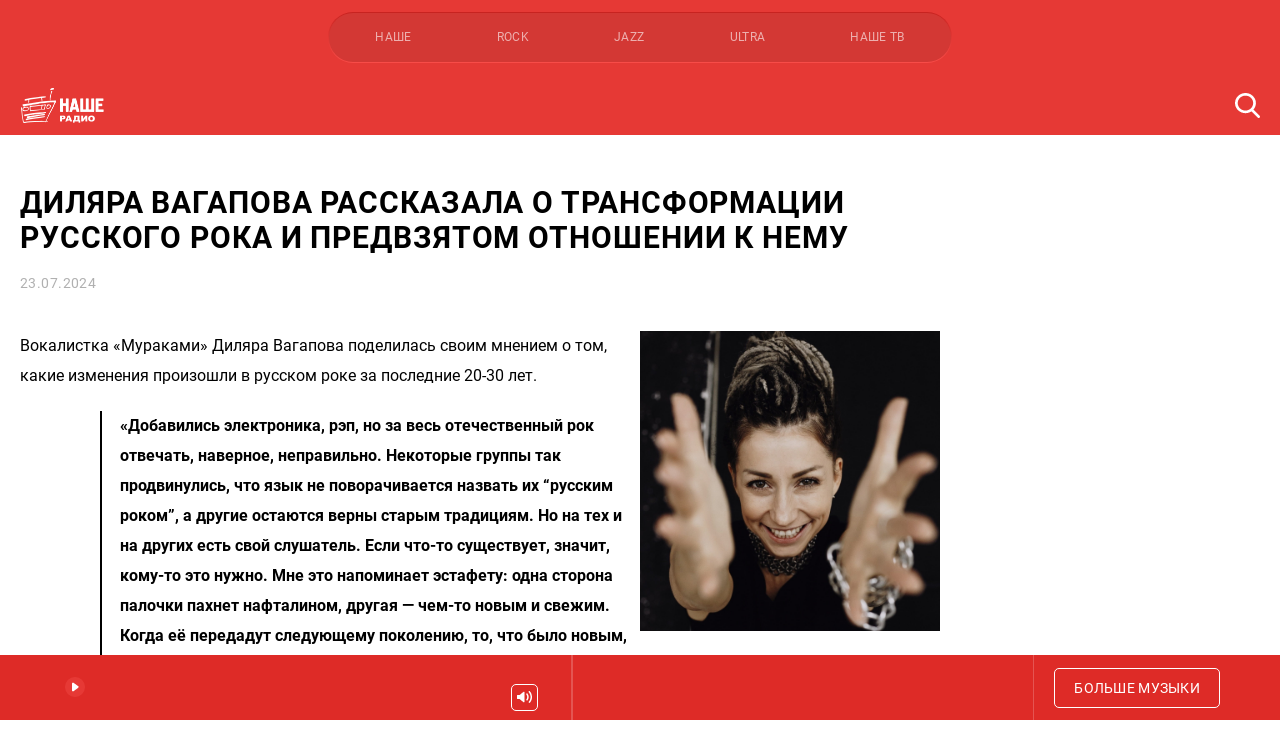

--- FILE ---
content_type: text/html; charset=UTF-8
request_url: https://www.nashe.ru/news/dilyara-vagapova-rasskazala-o-transformatsii-russkogo-roka-i-predvzyatom-otnoshenii-k-nemu
body_size: 19150
content:
<!DOCTYPE html>
<html lang="ru" dir="ltr" ng-app="mmh">
    <head>
        <meta charset="utf-8">
        <meta name="viewport" content="width=device-width, user-scalable=no, initial-scale=1.0, maximum-scale=1.0, minimum-scale=1.0">
        <meta http-equiv="X-UA-Compatible" content="ie=edge">
        <meta name="format-detection" content="telephone=no">
                    <title>Диляра Вагапова рассказала о трансформации русского рока и предвзятом отношении к нему — НАШЕ Радио</title>
            <meta property="og:title" content="Диляра Вагапова рассказала о трансформации русского рока и предвзятом отношении к нему — НАШЕ Радио">
                            <meta name="description" content="По мнению вокалистки «Мураками», русский рок претерпел сильные изменения, но он продолжает объединяет людей.">
            <meta property="og:description" content="По мнению вокалистки «Мураками», русский рок претерпел сильные изменения, но он продолжает объединяет людей.">
                <meta property="og:url" content="https://www.nashe.ru/news/dilyara-vagapova-rasskazala-o-transformatsii-russkogo-roka-i-predvzyatom-otnoshenii-k-nemu" />
                    <meta property="og:image" content="https://www.nashe.ru/storage/102371/conversions/UF3Tm8jcEoc-social.jpg" />
            <link rel="image_src" href="https://www.nashe.ru/storage/102371/conversions/UF3Tm8jcEoc-social.jpg">
                <meta property="og:image:width" content="968">
        <meta property="og:image:height" content="504">
                        <meta property="og:image:width" content="1200" data-meta="custom" />
<meta property="og:image:height" content="1200" data-meta="custom" />
<meta property="og:type" content="article" data-meta="custom" />
<meta property="og:locale" content="ru_RU" data-meta="custom" />
    <link rel="amphtml" href="https://www.nashe.ru/amp/news/dilyara-vagapova-rasskazala-o-transformatsii-russkogo-roka-i-predvzyatom-otnoshenii-k-nemu">
                        <link rel="canonical" href="https://www.nashe.ru/news/dilyara-vagapova-rasskazala-o-transformatsii-russkogo-roka-i-predvzyatom-otnoshenii-k-nemu">
        <link rel="stylesheet" href="/build/css/app-7ab2558954.css">
        <link rel="shortcut icon" href="https://www.nashe.ru/favicons/favicon.ico">
        <link rel="apple-touch-icon" sizes="180x180" href="https://www.nashe.ru/favicons/apple-touch-icon.png">
        <link rel="icon" type="image/png" sizes="32x32" href="https://www.nashe.ru/favicons/favicon-32x32.png">
        <link rel="icon" type="image/png" sizes="16x16" href="https://www.nashe.ru/favicons/favicon-16x16.png">
        <link rel="manifest" href="https://www.nashe.ru/site.webmanifest">
        <link rel="mask-icon" href="https://www.nashe.ru/favicons/safari-pinned-tab.svg" color="#ff0000">
        <meta name="msapplication-TileColor" content="#ff0000">
        <meta name="theme-color" content="#ff0000">
        <link rel="stylesheet" href="//s3.intickets.ru/intickets.min.css">
        <link rel="preload" href="https://www.nashe.ru/fonts/Roboto-Regular.woff2" as="font" type="font/woff2" crossorigin>
        <link rel="preload" href="https://www.nashe.ru/fonts/Roboto-Bold.woff2" as="font" type="font/woff2" crossorigin>
                <meta name="pmail-verification" content="200e7f24dc56c3c2f2dedc5be6d0267e">
        <script src="https://yastatic.net/pcode/adfox/loader.js" crossorigin="anonymous"></script>
                <meta name="csrf-token" content="uki1Ae75xJaKiFPvPkf4rlZULgxQMOSuu9p4iYrw">
        <base href="/">
    </head>
    <body ng-class="{'busy': busy, 'menuOpened' : isMenuOpened}" class=" nashe" ng-controller="indexCtrl" ng-keyup="toggleMenu(false)">


    <div id="VK8297"></div>

    <a href="#" class="sms__opener" ng-click="openSmsModal($event)" ng-if="(currentPage=='home' && currentStation !== 'nashe') || currentPage=='buddoma'" ng-cloak>
    <span class="sms__text">{% currentStation == 'nashe' || currentStation == 'rock' ? 'Сообщение ведущим' : 'Сообщение в эфир' %}</span>
</a>

<div class="sms__popup">
    <button class="sms__close">Скрыть</button>
    <div class="sms__line"></div>
    <h3 class="sms__title">Отправить сообщение</h3>
    <p class="sms__subtitle">Сообщение бесплатное</p>
            <div id="adfox_158152744543446526"></div>        <form class="sms__form" ng-if="currentStation != 'nashe'" ng-cloak>
        <div class="sms__center_block">
            <input type="hidden" name="pref" value="{% currentStation %}">
            <div class="sms__field">
                <input id="sms_phone" type="tel" autocomplete="off" class="input sms__input sms__input_first sms__input_phone sms__values" name="phone" placeholder="Телефон" ng-model="sms_phone" ng-class="{'sms__values_fill sms__input_fill': sms_phone}">
                <label for="sms_phone" class="sms__label">Телефон</label>
            </div>
            <p class="sms__error sms__error_phone"></p>
            <div class="sms__field">
                <textarea id="sms_txt" oninput="auto_grow(this)" class="sms__textarea sms__input_txt sms__values" name="txt" placeholder="Текст сообщения" maxlength="100" ng-init="sms_txt = null" ng-model="sms_txt" ng-class="{'sms__values_fill': sms_txt}"></textarea>
                <label for="sms_txt" class="sms__label sms__label_short">Текст сообщения</label>
            </div>
            <p class="sms__error sms__error_txt"></p>
            <label class="checkbox sms__checkbox">
                <input type="checkbox" class="checkbox__input" name="agree" checked="checked">
                <span class="checkbox__icon"></span>
                <span>
                    Я даю согласие на обработку персональных данных и согласен с
                    <a href="https://www.nashe.ru/news/rules" target="_blank" class="sms__link" ng-if="currentStation == 'jazz'" ng-cloak>правилами</a>
                    <a href="https://www.nashe.ru/news/rules-rockfm" target="_blank" class="sms__link" ng-if="currentStation == 'rock'" ng-cloak>правилами</a>
                </span>
            </label>
        </div>
        <div class="sms__center">
            <button type="submit" class="sms__submit button button_white" ng-class="{'sms__submit_ready': sms_phone && sms_txt}">Отправить</button>
        </div>
    </form>
    <div class="sms__form" ng-if="currentStation == 'nashe'" ng-cloak>
        <p class="sms__tip sms__tip_phone">Прием сообщений ведущим доступен через <a href="//t.me/nashemessagebot" target="_blank" class="sms__link">telegram-бота</a>.</p>
    </div>
    <div class="sms__offline">
        <h3 class="sms__title sms__title_offline">В студии сейчас никого нет, поэтому отправить сообщение некому 🙁</h3>
        <h3 class="sms__title sms__title_error">Ошибка. Попробуйте обновить страницу</h3>
    </div>
    <div class="sms__again">
        <div class="sms__image"></div>
        <h3 class="sms__title sms__title_again">Ваше сообщение отправлено!</h3>
        <div class="sms__center">
            <button class="sms__submit sms__submit_again button button_white">Отправить ещё</button>
        </div>
    </div>
    <div class="sms__interview">
        <p class="sms__question">Было бы вам удобно писать в эфир через бота в Telegram вместо сайта?</p>
        <div class="sms__options">
            <button type="button" class="button button_white sms__submit sms__submit_option sms__submit_yes" value="1">Да</button>
            <button type="button" class="button button_white sms__submit sms__submit_option" name="need" value="0">Нет</button>
        </div>
    </div>
</div>
    <div class="auth__popup" ng-class="{ 'auth__popup-opened' : popupOpened }" ng-controller="authController" ng-cloak>
    <div class="auth__popup_container" click-out="clickOutside($event)">
        <div class="auth__popup_title">Авторизация через социальные сети</div>
        <div class="auth__popup_items">
            <div class="auth__popup_vk" ng-click="loginVK()">Вконтакте</div>
        </div>
    </div>
</div>        <div class="banner__horizontal">
    <div id="adfox_158168097539928066"></div>
    <script>
        window.Ya.adfoxCode.create({
            ownerId: 255576,
            containerId: 'adfox_158168097539928066',
            params: {
                pp: 'g',
                ps: 'drqc',
                p2: 'gsbw'
            }
        });
    </script>
</div>
<div class="header" ng-class="{'header_opened': isMenuOpened}">
    <div class="container container_compact header__container">
        <div class="header__upper">
            <a href="javascript:;" class="header__menu" ng-class="{'header__menu_opened': isMenuOpened}" ng-click="toggleMenu()">
                <span class="toggle" ng-class="{'active': isMenuOpened}"></span>
            </a>
            <div class="header__stations mouse-drag">
                                <a ng-click="changeStation('nashe', $event)" href="http://www.nashe.ru" class="header__station header__station_nashe" ng-class="{'header__station_active': isCurrentStation('nashe')}">НАШЕ</a>
                                <a ng-click="changeStation('rock', $event)" href="http://www.rockfm.ru" class="header__station header__station_rock" ng-class="{'header__station_active': isCurrentStation('rock')}">ROCK</a>
                                <a ng-click="changeStation('jazz', $event)" href="http://radiojazzfm.ru" class="header__station header__station_jazz" ng-class="{'header__station_active': isCurrentStation('jazz')}">JAZZ</a>
                                <a ng-click="changeStation('ultra', $event)" href="http://radioultra.ru" class="header__station header__station_ultra" ng-class="{'header__station_active': isCurrentStation('ultra')}">ULTRA</a>
                                <a ng-click="changeStation('nashetv', $event)" href="https://www.nashe.ru/video" class="header__station header__station_nashetv" ng-class="{'header__station_active': isCurrentStation('nashetv')}">НАШЕ ТВ</a>
            </div>
        </div>
        <div class="header__bar">
            <a href="https://www.nashe.ru" ng-click="loadPage('home', $event)" class="header__logo"></a>
            <ul class="header__nav nav" ng-class="{'nav_opened': isMenuOpened}" ng-cloak>
                <a href="https://www.nashe.ru" ng-click="loadPage('home', $event)" class="header__logo header__logo_nav"></a>
                <li class="nav__item nav__item_mobile" ng-class="{'nav__item_active': currentPage == 'home'}">
                    <a ng-click="loadPage('home', $event)" href="https://www.nashe.ru" class="nav__link">
                        Главная
                    </a>
                </li>
                <li class="nav__item" ng-class="{'nav__item_active': ['news.index', 'news.tag', 'news.show'].indexOf(currentPage)!=-1}">
                    <a ng-class="{'nav__link_active': ['news.index', 'news.tag', 'news.show'].indexOf(currentPage)!=-1}" ng-click="loadPage('news.index', $event)" href="https://www.nashe.ru/news" class="nav__link">
                        Новости
                    </a>
                </li>
                <li class="nav__item" ng-class="{'nav__item_active': currentPage == 'onair'}">
                    <a ng-class="{'nav__link_active': currentPage == 'onair'}" ng-click="loadPage('onair', $event)" href="https://www.nashe.ru/onair" class="nav__link">
                        Программы
                    </a>
                </li>
                                <li class="nav__item" ng-class="{'nav__item_active': isCurrentStation('nashetv')}">
                    <a ng-class="{'nav__link_active': isCurrentStation('nashetv')}" ng-click="loadPage('video.index', $event)" href="https://www.nashe.ru/video" class="nav__link">
                        Видео
                    </a>
                </li>
                <li class="nav__item" ng-if="currentStation == 'nashe'" ng-class="{'nav__item_active': currentPage == 'chartova' || currentPage == 'chartova'}">
                    <a ng-class="{'nav__link_active': currentPage == 'chartova' || currentPage == 'chartova'}" ng-click="loadPage('chartova', $event)" href="https://www.nashe.ru/chartova" class="nav__link">
                        Чартова Дюжина
                    </a>
                </li>
                <li class="nav__item" ng-class="{'nav__item_active': currentPage == 'podcasts.index' || currentPage == 'podcasts.show'}">
                    <a ng-class="{'nav__link_active': currentPage == 'podcasts.index' || currentPage == 'podcasts.show'}" ng-click="loadPage('podcasts.index', $event)" href="https://www.nashe.ru/podcasts" class="nav__link">
                        Подкасты
                    </a>
                </li>
                <li class="nav__item" ng-class="{'nav__item_active': currentPage == 'send-song'}">
                    <a ng-class="{'nav__link_active': currentPage == 'send-song'}" ng-click="loadPage('send-song', $event)" href="https://www.nashe.ru/send-song" class="nav__link">
                        Музыкантам
                    </a>
                </li>
                <li class="nav__item" ng-if="currentStation != 'ultra'" ng-class="{'nav__item_active': currentPage == 'towns'}">
                    <a ng-class="{'nav__link_active': currentPage == 'towns'}" ng-click="loadPage('towns', $event)" href="https://www.nashe.ru/towns" class="nav__link">
                        Контакты
                    </a>
                </li>
                                                    <li class="nav__item nav__item_social social" ng-if="currentStation == 'nashe'" ng-cloak>
                                                                                    <a target="_blank" href="http://vk.com/nashe" class="social__item social__item_vk"></a>
                                                                                                                <a target="_blank" href="https://www.youtube.com/channel/UC7EnVVhlxXtXHQxdkQEpvCw?sub_confirmation=1" class="social__item social__item_youtube"></a>
                                                                                                                <a target="_blank" href="https://ok.ru/nashe" class="social__item social__item_ok"></a>
                                                                                                                                                                    <a target="_blank" href="https://dzen.ru/nashe.ru" class="social__item social__item_zen"></a>
                                                                                                                <a target="_blank" href="https://t.me/nashe_ru" class="social__item social__item_telegram"></a>
                                                                        </li>
                                    <li class="nav__item nav__item_social social" ng-if="currentStation == 'rock'" ng-cloak>
                                                                                    <a target="_blank" href="https://vk.com/rockfm" class="social__item social__item_vk"></a>
                                                                                                                                                                                                                        <a target="_blank" href="https://twitter.com/rockfm95_2" class="social__item social__item_twitter"></a>
                                                                                                                <a target="_blank" href="https://zen.yandex.ru/nashe.ru" class="social__item social__item_zen"></a>
                                                                                                                <a target="_blank" href="https://t.me/rockultra" class="social__item social__item_telegram"></a>
                                                                        </li>
                                    <li class="nav__item nav__item_social social" ng-if="currentStation == 'jazz'" ng-cloak>
                                                                                    <a target="_blank" href="https://vk.com/radiojazz" class="social__item social__item_vk"></a>
                                                                                                                                                                    <a target="_blank" href="https://ok.ru/group/58943465586729" class="social__item social__item_ok"></a>
                                                                                                                                                                                                                        <a target="_blank" href="https://t.me/jazz_life" class="social__item social__item_telegram"></a>
                                                                        </li>
                                    <li class="nav__item nav__item_social social" ng-if="currentStation == 'ultra'" ng-cloak>
                                                                                    <a target="_blank" href="https://vk.com/ultra" class="social__item social__item_vk"></a>
                                                                                                                                                                                                                        <a target="_blank" href="https://twitter.com/Ultra_online" class="social__item social__item_twitter"></a>
                                                                                                                <a target="_blank" href="https://zen.yandex.ru/nashe.ru" class="social__item social__item_zen"></a>
                                                                                                                <a target="_blank" href="https://t.me/rockultra" class="social__item social__item_telegram"></a>
                                                                        </li>
                                
            </ul>
            <div class="header__additional">
                
                <form action="https://www.nashe.ru/search" method="post" class="header__form" ng-submit="loadPage('search', $event, {q: search})">
                    <input id="query" type="text" name="q" class="header__query" placeholder="Поиск по сайту" ng-model="search">
                    <label for="query" class="header__search"></label>
                    <button type="submit" class="header__submit" ng-class="{'header__submit_active': search}">Поиск</button>
                </form>
            </div>
        </div>
    </div>
</div>


    <div class="fullscreen" id="fullscreen">
        <div class="news__container">
    <div id="adfox_158439000049755994"></div>
<script>
    window.Ya.adfoxCode.create({
        ownerId: 255576,
        containerId: 'adfox_158439000049755994',
        params: {
            pp: 'g',
            ps: 'drqc',
            p2: 'gsbe'
        },
        onRender: function() {
            var element = document.querySelector(".news__container");
            if(element) {
                element.classList.add("news__container_with-branding");
            }
        },
    });
</script>    <div class="news__content container container_compact">
        <div class="news__single">
            <div class="news__banner news__banner_top ">
    <div id="adfox_158194068964716127"></div>
    <script>
        window.Ya.adfoxCode.createScroll({
            ownerId: 255576,
            containerId: 'adfox_158194068964716127',
            params: {
                pp: 'g',
                ps: 'drqc',
                p2: 'gsei'
            },
            onRender: function() {
                var element = document.querySelector(".news__banner_top");
                if(element) {
                    element.style.marginBottom = '20px';
                }
            },
        }, ['desktop', 'tablet', 'phone'], {
            phoneWidth: 544,
            isAutoReloads: true
        });
    </script>
</div>
            <div class="article" itemscope="" itemtype="http://schema.org/NewsArticle">
    <link itemprop="url" href="https://www.nashe.ru/news/dilyara-vagapova-rasskazala-o-transformatsii-russkogo-roka-i-predvzyatom-otnoshenii-k-nemu" />
    <meta itemscope="" itemprop="mainEntityOfPage" itemtype="https://schema.org/WebPage" itemid="/news/dilyara-vagapova-rasskazala-o-transformatsii-russkogo-roka-i-predvzyatom-otnoshenii-k-nemu">
        <meta itemprop="author" content="Трушина Анастасия" />
        <a href="https://nsn.fm/" target="_blank" class="article__nsn" ng-if="currentPage == 'news.nsn'" ng-cloak>
        <img src="https://www.nashe.ru/img/news-nsn.png" alt="Новости НСН">
    </a>
    <h1 class="article__title" itemprop="headline">Диляра Вагапова рассказала о трансформации русского рока и предвзятом отношении к нему</h1>
    <div class="article__date">
        23.07.2024
            </div>
    <div class="article__content" itemprop="articleBody">
                    <div class="follow-popup">
                <div class="follow-popup__content">
                    <div class="follow-popup__text">Смотри, слушай, обсуждай в НАШЕм сообществе</div>
                    <a target="_blank" href="http://vk.com/nashe" class="follow-popup__button follow-popup__button_vk">Подписаться</a>
                    <button type="button" class="follow-popup__close" title="Закрыть"></button>
                </div>
            </div>
                <script data-voiced="player">!function(e,n,i,t,o,c,r,s){if(void 0!==e[t])return c();r=n.createElement(i),s=n.getElementsByTagName(i)[0],r.id=t,r.src="https://widget.speechki.org/js/common.min.js",r.async=1,s.parentNode.insertBefore(r,s),r.onload=c}(window,document,"script","Retell",0,function(){Retell.init( { "rate": 1.1, "url": 'https://www.nashe.ru/news/dilyara-vagapova-rasskazala-o-transformatsii-russkogo-roka-i-predvzyatom-otnoshenii-k-nemu' } )});</script>
        <p><img style="float: right;" src="/uploads/photos/1/2024/07/UF3Tm8jcEoc.jpg" alt="" width="300" />Вокалистка &laquo;Мураками&raquo; Диляра Вагапова поделилась своим мнением о том, какие изменения произошли в русском роке за последние 20-30 лет.</p>
<blockquote>
<p>&laquo;Добавились электроника, рэп, но за весь отечественный рок отвечать, наверное, неправильно. Некоторые группы так продвинулись, что язык не поворачивается назвать их &ldquo;русским роком&rdquo;, а другие остаются верны старым традициям. Но на тех и на других есть свой слушатель. Если что-то существует, значит, кому-то это нужно. Мне это напоминает эстафету: одна сторона палочки пахнет нафталином, другая &mdash; чем-то новым и свежим. Когда её передадут следующему поколению, то, что было новым, уже станет нафталином. Но лучшее обязательно перейдёт на следующий этап развития музыки. А будет это электроника или рэп, вообще не важно. Главное, чтобы было талантливо и со вкусом&raquo;, — рассказала в интервью НСН Диляра Вагапова.</p>
</blockquote>
<p>Лидер &laquo;Мураками&raquo; подчеркнула, что многие музыканты относятся к русскому року с пренебрежением. Однако, по мнению Вагаповой, он объединяет людей:</p>
<blockquote>
<p>&laquo;Всю свою жизнь мы играем только то, что нравится и что, как нам кажется, у нас получается. Русский рок для меня всегда был в первую очередь словом. Музыка &mdash; это то, что обрамляет это слово, что музыканты умеют или хотят играть. Сейчас многие музыканты испытывают пренебрежение к словосочетанию &ldquo;русский рок&rdquo;, считая его чем-то узколобым, примитивным, несовременным. Я не из тех, кто будет утверждать, что раньше было лучше. Музыка эволюционирует вместе с миром, и это здорово. Русский рок всегда объединял и продолжает объединять сердца, помогая людям переживать трудные времена, создавая настроение. Я за развитие, за симбиоз, за эксперименты. Это и есть путь вперёд. Вот такая дорога у русского рока&raquo;.</p>
</blockquote>
<p>Ранее Диляра Вагапова <a href="https://nashe.ru/p/59199">рассказала, как изменилась группа &laquo;Мураками&raquo;</a>. В 2024 году коллективу исполняется 20 лет.</p>
<p>Смотрите также:</p>
<p>Группа &laquo;Мураками&raquo; <a href="https://nashe.ru/p/60987">встретила экватор лета синглом &laquo;Гулять&raquo;</a>. По словам музыкантов, новыц трек &mdash; это квинтэссенция солнечных вайбов, заключённая в четыре минуты:</p>
<blockquote>
<p>&laquo;Это гимн летним прогулкам. Включите её громче &mdash; и вы уже находитесь в рандомном пространстве, где каждый шаг приносит легкость и радость. Этот трек идеален, чтобы взять его с собой в наушники и улететь навстречу летним приключениям&raquo;.</p>
</blockquote>

    </div>
    
    <div class="article__follow follow" ng-if="currentPage != 'news.nsn'" ng-cloak>
        <div class="follow__text">
            Подписывайся на нас:
        </div>
        <div class="follow__container">
            <div class="mouse-drag follow__drag">
                <a href="https://yandex.ru/news/?favid=7531" target="_blank" class="follow__item follow__item_yn" title="Яндекс Новости"></a>
                <a href="https://zen.yandex.ru/nashe.ru" target="_blank" class="follow__item follow__item_dzen" title="Яндекс Дзен"></a>
                <a href="https://pulse.mail.ru/source/8489384621131103317" target="_blank" class="follow__item follow__item_pulse" title="Mail Пульс"></a>
                <a href="https://news.google.com/publications/CAAqBwgKMOCHpQswo5K9Aw?oc=3&ceid=RU:ru" target="_blank" class="follow__item follow__item_gn" title="Google Новости"></a>
            </div>
        </div>
    </div>
</div>
            <div class="sharing news__sharing">
    <script src="https://yastatic.net/es5-shims/0.0.2/es5-shims.min.js"></script>
    <script src="https://yastatic.net/share2/share.js"></script>
    <div class="ya-share2" data-services="vkontakte,twitter,odnoklassniki"></div>
</div>
            <a href="https://www.nashe.ru/news" ng-click="loadPage('news.index', $event)" class="button">Вернуться к списку новостей</a>
            <div class="news__banner news__banner_bottom ">
    

    <div id="adfox_157648070423771659"></div>
    <script>
        window.Ya.adfoxCode.createScroll({
            ownerId: 255576,
            containerId: 'adfox_157648070423771659',
            params: {
                pp: 'h',
                ps: 'drqc',
                p2: 'gqsl'
            },
            onRender: function() {
                var element = document.querySelector(".news__banner_bottom");
                if(element) {
                    element.style.marginTop = '20px';
                }
            },
        }, ['phone', 'tablet'], {
            tabletWidth: 1232,
            phoneWidth: 544,
            isAutoReloads: true
        });
    </script>
</div>
                        <div class="news__related">
                <ins class="adsbygoogle"
                    style="display:block; width: 100%;"
                    data-ad-format="autorelaxed"
                    data-ad-client="ca-pub-3313588574448815"
                    data-ad-slot="1539543963"></ins>
                <script>
                    (adsbygoogle = window.adsbygoogle || []).push({});
                </script>
            </div>
                    </div>
        <div class="direct news__direct news__direct_single">
    <div class="direct__road  ">
        <div class="direct__item ">
            <div id="adfox_157269674959221452"></div>
            <script>
                var elementExists = document.getElementById("adfox_157269674959221452");

                if(elementExists) {
                    window.Ya.adfoxCode.createScroll({
                        ownerId: 255576,
                        containerId: 'adfox_157269674959221452',
                        params: {
                            pp: 'jra',
                            ps: 'drqc',
                            p2: 'gdok'
                        }
                    }, ['desktop'], {
                        tabletWidth: 1232,
                        isAutoReloads: true
                    });
                }
            </script>
                    </div>
    </div>
            <div class="direct__road direct__road__second">
            <div class="direct__item">
                <div id="adfox_157269679189975201"></div>
                <script>
                    var elementExists = document.getElementById("adfox_157269679189975201");

                    if(elementExists) {
                        window.Ya.adfoxCode.createScroll({
                            ownerId: 255576,
                            containerId: 'adfox_157269679189975201',
                            params: {
                                pp: 'jrb',
                                ps: 'drqc',
                                p2: 'gdok'
                            }
                        }, ['desktop'], {
                            tabletWidth: 1232,
                            isAutoReloads: true
                        });
                    }
                </script>
            </div>
        </div>
    </div>
    </div>
</div>

<div class="news__other container_mt ">
        <div class="container container_hd">
            <h2 class="subtitle releases__subtitle">Новости, которые вас могут заинтересовать</h2>
            <div class="swiper-container swiper-container-other">
                <div class="swiper-wrapper">
                    <div class="swiper-slide adfox-slide" style="width: 0">
                        <div class="news__item news__item_hover news__item_article news__item_indie" style="order: 10;">
                            <span class="news__item-inner">
                                <div id="adfox_158161918685459039"></div>
                                <script>
                                    window.Ya.adfoxCode.createScroll({
                                        ownerId: 255576,
                                        containerId: 'adfox_158161918685459039',
                                        params: {
                                            pp: 'h',
                                            ps: 'drqc',
                                            p2: 'gsbj'
                                        },
                                        onRender: function() {
                                            $('.adfox-slide').css('width', '');
                                            if($('.swiper-container-other')[0] && $('.swiper-container-other')[0].swiper) {
                                                $('.swiper-container-other')[0].swiper.update();
                                                $('.swiper-container-other')[0].swiper.slideTo(0);
                                            }
                                        },
                                    });
                                </script>
                            </span>
                        </div>
                    </div>
                                            <div class="swiper-slide">
                            <a data-id="66509" href="https://www.nashe.ru/news/pryamoy-efir-olesya-sudzilovskaya" ng-click="loadPage('news.show', $event, {slug: 'pryamoy-efir-olesya-sudzilovskaya'})" class="news__item news__item_hover news__item_article news__item_indie " style="order: 20;">
    <span class="news__item-inner">
        <span class="news__preview" style="background-image: url(https://www.nashe.ru/storage/109563/conversions/site-olesia-large.jpg)"></span>
        <span class="news__name">ПРЯМОЙ ЭФИР: Олеся Судзиловская</span>
    </span>
</a>
                        </div>
                                            <div class="swiper-slide">
                            <a data-id="66511" href="https://www.nashe.ru/news/tsifr-poka-ne-chuvstvuyu-armen-grigoryan-o-vozraste" ng-click="loadPage('news.show', $event, {slug: 'tsifr-poka-ne-chuvstvuyu-armen-grigoryan-o-vozraste'})" class="news__item news__item_hover news__item_article news__item_indie " style="order: 30;">
    <span class="news__item-inner">
        <span class="news__preview" style="background-image: url(https://www.nashe.ru/storage/109565/conversions/hFlro9r1wU__woQJMIPSiKSkdVvnlhJBxyHAcCpl7Bb4OZ8hzqchuP24LdaZBDDBHebSF8-7gC3o3MyHZgE_0_3--%E2%80%94-%D0%BA%D0%BE%D0%BF%D0%B8%D1%8F-large.jpg)"></span>
        <span class="news__name">«Цифр пока не чувствую»: Армен Григорян о возрасте</span>
    </span>
</a>
                        </div>
                                            <div class="swiper-slide">
                            <a data-id="66507" href="https://www.nashe.ru/news/edmund-shklyarskiy-rasskazal-o-pesne-inkvizitor" ng-click="loadPage('news.show', $event, {slug: 'edmund-shklyarskiy-rasskazal-o-pesne-inkvizitor'})" class="news__item news__item_hover news__item_article news__item_indie " style="order: 40;">
    <span class="news__item-inner">
        <span class="news__preview" style="background-image: url(https://www.nashe.ru/storage/109561/conversions/nYAKY0kXLmH2yBYI4uliUzTJMhKtXfQH7v03aju2JQQSEAboYCKFeUUqxyPylEcaBUO_jwh5cUy1UOt4-1GuclEQ-large.jpg)"></span>
        <span class="news__name">Эдмунд Шклярский рассказал о песне «Инквизитор»</span>
    </span>
</a>
                        </div>
                                            <div class="swiper-slide">
                            <a data-id="66505" href="https://www.nashe.ru/news/gorshenev-pokazal-kak-prokhodili-semki-klipa-pravda" ng-click="loadPage('news.show', $event, {slug: 'gorshenev-pokazal-kak-prokhodili-semki-klipa-pravda'})" class="news__item news__item_hover news__item_article news__item_indie " style="order: 50;">
    <span class="news__item-inner">
        <span class="news__preview" style="background-image: url(https://www.nashe.ru/storage/109559/conversions/1pKjoVjgFD3Y7idHJ_-6KtbXd0b0tsaSpDuwwp_kmK4EuMGI3gKc8KVTTvS0D8M8h5NDtsd2znbu2eTecGg7fWOv-large.jpg)"></span>
        <span class="news__name">«Горшенев» показал, как проходили съемки клипа «Правда»</span>
    </span>
</a>
                        </div>
                                            <div class="swiper-slide">
                            <a data-id="49533" href="https://www.nashe.ru/news/istoriya-pesni-proklyate-morey-gruppy-ariya" ng-click="loadPage('news.show', $event, {slug: 'istoriya-pesni-proklyate-morey-gruppy-ariya'})" class="news__item news__item_hover news__item_article news__item_indie " style="order: 60;">
    <span class="news__item-inner">
        <span class="news__preview" style="background-image: url(https://www.nashe.ru/storage/84893/conversions/69C78421-A043-443A-A57D-EA7BB55754C1-large.jpg)"></span>
        <span class="news__name">История песни «Проклятье морей» группы «Ария»</span>
    </span>
</a>
                        </div>
                                            <div class="swiper-slide">
                            <a data-id="66503" href="https://www.nashe.ru/news/komnata-kultury-i-duet-nansi-sidorov-perepeli-pesnyu-osen-basty" ng-click="loadPage('news.show', $event, {slug: 'komnata-kultury-i-duet-nansi-sidorov-perepeli-pesnyu-osen-basty'})" class="news__item news__item_hover news__item_article news__item_indie " style="order: 70;">
    <span class="news__item-inner">
        <span class="news__preview" style="background-image: url(https://www.nashe.ru/storage/109557/conversions/_9W4oJxEfJcQ3QRjrl-vQHREKLkqTnpTv9o7oPyM2tyQdtdm5_Uq3Qv-gTJIuunw82L25LEfbnLmafqU9merapKd-large.jpg)"></span>
        <span class="news__name">«Комната культуры» и дуэт Nansi &#038; Sidorov перепели песню «Осень» Басты</span>
    </span>
</a>
                        </div>
                                            <div class="swiper-slide">
                            <a data-id="66501" href="https://www.nashe.ru/news/eto-vam-ii-ne-nagenerit-aleksandr-pushnoy-vypustil-trek-l-p0" ng-click="loadPage('news.show', $event, {slug: 'eto-vam-ii-ne-nagenerit-aleksandr-pushnoy-vypustil-trek-l-p0'})" class="news__item news__item_hover news__item_article news__item_indie " style="order: 80;">
    <span class="news__item-inner">
        <span class="news__preview" style="background-image: url(https://www.nashe.ru/storage/109555/conversions/%D0%BF%D1%83%D1%88%D0%BD%D0%BE%D0%B9-large.jpg)"></span>
        <span class="news__name">«Это вам ИИ не нагенерит»: Александр Пушной выпустил трек «L-P=0»</span>
    </span>
</a>
                        </div>
                                            <div class="swiper-slide">
                            <a data-id="66499" href="https://www.nashe.ru/news/nuki-obnarodovala-live-video-na-pesnyu-svet" ng-click="loadPage('news.show', $event, {slug: 'nuki-obnarodovala-live-video-na-pesnyu-svet'})" class="news__item news__item_hover news__item_article news__item_indie " style="order: 90;">
    <span class="news__item-inner">
        <span class="news__preview" style="background-image: url(https://www.nashe.ru/storage/109553/conversions/UClCG1Jtogf1C9qfqKQ9Bd83p2d5gJIt2v3GbKvKlkCQjseu6ixx09N6JtCboS6vK5eOJyF7dDpbRQIcYoFojrJr-large.jpg)"></span>
        <span class="news__name">Нуки обнародовала live-видео на песню «Свет»</span>
    </span>
</a>
                        </div>
                                            <div class="swiper-slide">
                            <a data-id="65469" href="https://www.nashe.ru/news/iskrennie-tsitaty-dilyary-vagapovoy" ng-click="loadPage('news.show', $event, {slug: 'iskrennie-tsitaty-dilyary-vagapovoy'})" class="news__item news__item_hover news__item_article news__item_indie " style="order: 100;">
    <span class="news__item-inner">
        <span class="news__preview" style="background-image: url(https://www.nashe.ru/storage/108259/conversions/site-%D0%B2%D0%B0%D0%B3%D0%B0%D0%BF%D0%BE%D0%B2%D0%B0-large.jpg)"></span>
        <span class="news__name">Искренние цитаты Диляры Вагаповой</span>
    </span>
</a>
                        </div>
                                            <div class="swiper-slide">
                            <a data-id="66497" href="https://www.nashe.ru/news/gruppa-tritia-i-tri-dnya-dozhdya-speli-o-tom-chto-budet-posle-menya" ng-click="loadPage('news.show', $event, {slug: 'gruppa-tritia-i-tri-dnya-dozhdya-speli-o-tom-chto-budet-posle-menya'})" class="news__item news__item_hover news__item_article news__item_indie " style="order: 110;">
    <span class="news__item-inner">
        <span class="news__preview" style="background-image: url(https://www.nashe.ru/storage/109551/conversions/ROlMXgMJOKtoi1OsGDf4QJXo9S6dSM3gja9R_sW247iTqtgaoHznk8JYWpp7G-rHaE95nfo_BjZ5XKFh4EcgtPZx-large.jpg)"></span>
        <span class="news__name">Группа TRITIA и «Три дня дождя» спели о том, что будет «После меня»</span>
    </span>
</a>
                        </div>
                                            <div class="swiper-slide">
                            <a data-id="66495" href="https://www.nashe.ru/news/gruppa-kalevala-zapisala-kaver-na-pesnyu-nechego-teryat-grazhdanskoy-oborony" ng-click="loadPage('news.show', $event, {slug: 'gruppa-kalevala-zapisala-kaver-na-pesnyu-nechego-teryat-grazhdanskoy-oborony'})" class="news__item news__item_hover news__item_article news__item_indie " style="order: 120;">
    <span class="news__item-inner">
        <span class="news__preview" style="background-image: url(https://www.nashe.ru/storage/109549/conversions/PmS--GxR1pd3Jz8L3NKC-7nC0cQGP-6dbYRxDbr1SHd9k-pyO68uMuI3FSUqrillNR_KlwAodgVg3xA32hLhK6HL-large.jpg)"></span>
        <span class="news__name">Группа «Калевала» переосмыслила песню «Нечего терять» «Гражданской обороны»</span>
    </span>
</a>
                        </div>
                                            <div class="swiper-slide">
                            <a data-id="66493" href="https://www.nashe.ru/news/polnalyubvi-vspomnila-svoi-korni-v-pesne-devochka-s-severa" ng-click="loadPage('news.show', $event, {slug: 'polnalyubvi-vspomnila-svoi-korni-v-pesne-devochka-s-severa'})" class="news__item news__item_hover news__item_article news__item_indie " style="order: 130;">
    <span class="news__item-inner">
        <span class="news__preview" style="background-image: url(https://www.nashe.ru/storage/109547/conversions/IZwq8RpjAFEMZKNNGYGK8IYQkW_bjsf54kV02HNjdGjJF2I5h-2qJ7LkvZdQyexL3xSMLAP4xudQdqL3hnHbxhFC-large.jpg)"></span>
        <span class="news__name">polnalyubvi вспомнила свои корни в песне «Девочка с Севера»</span>
    </span>
</a>
                        </div>
                                            <div class="swiper-slide">
                            <a data-id="66491" href="https://www.nashe.ru/news/sergey-bobunets-pokazal-rozovye-ochki-s-orkestrom" ng-click="loadPage('news.show', $event, {slug: 'sergey-bobunets-pokazal-rozovye-ochki-s-orkestrom'})" class="news__item news__item_hover news__item_article news__item_indie " style="order: 140;">
    <span class="news__item-inner">
        <span class="news__preview" style="background-image: url(https://www.nashe.ru/storage/109545/conversions/site-%D0%B1%D0%BE%D0%B1%D1%83%D0%BD%D0%B5%D1%86-large.jpg)"></span>
        <span class="news__name">Сергей Бобунец показал «Розовые очки» с оркестром</span>
    </span>
</a>
                        </div>
                                            <div class="swiper-slide">
                            <a data-id="53963" href="https://www.nashe.ru/news/filmy-popavshie-v-knigu-rekordov-ginnesa" ng-click="loadPage('news.show', $event, {slug: 'filmy-popavshie-v-knigu-rekordov-ginnesa'})" class="news__item news__item_hover news__item_article news__item_indie " style="order: 150;">
    <span class="news__item-inner">
        <span class="news__preview" style="background-image: url(https://www.nashe.ru/storage/91755/conversions/%D0%96%D0%94-large.jpg)"></span>
        <span class="news__name">Фильмы, попавшие в Книгу рекордов Гиннеса</span>
    </span>
</a>
                        </div>
                                            <div class="swiper-slide">
                            <a data-id="33879" href="https://www.nashe.ru/news/samaya-neudachnaya-pesnya-butusova-stavshaya-glavnym-khitom-nautilus-pompilius" ng-click="loadPage('news.show', $event, {slug: 'samaya-neudachnaya-pesnya-butusova-stavshaya-glavnym-khitom-nautilus-pompilius'})" class="news__item news__item_hover news__item_article news__item_indie " style="order: 160;">
    <span class="news__item-inner">
        <span class="news__preview" style="background-image: url(https://www.nashe.ru/storage/61705/conversions/1o9aMZL-kb0-large.jpg)"></span>
        <span class="news__name">Самая «неудачная» песня Бутусова, ставшая главным хитом Nautilus Pompilius</span>
    </span>
</a>
                        </div>
                                            <div class="swiper-slide">
                            <a data-id="66489" href="https://www.nashe.ru/news/aleksandr-f-sklyar-zapisal-po-novomu-pesni-gruppy-va-bank" ng-click="loadPage('news.show', $event, {slug: 'aleksandr-f-sklyar-zapisal-po-novomu-pesni-gruppy-va-bank'})" class="news__item news__item_hover news__item_article news__item_indie " style="order: 170;">
    <span class="news__item-inner">
        <span class="news__preview" style="background-image: url(https://www.nashe.ru/storage/109543/conversions/0q7-WTxdJV-roHhd3XRPsHHP7r_MXu9uwM34CThjawkq-XMlNYSeDTGOygTACGQLUfLTxnM8MLKfuYD3EfGDVzuc-large.jpg)"></span>
        <span class="news__name">Александр Ф. Скляр записал «По-новому» песни группы «Ва-Банкъ»</span>
    </span>
</a>
                        </div>
                                            <div class="swiper-slide">
                            <a data-id="66487" href="https://www.nashe.ru/news/gruppa-louna-spela-v-etoy-tishine" ng-click="loadPage('news.show', $event, {slug: 'gruppa-louna-spela-v-etoy-tishine'})" class="news__item news__item_hover news__item_article news__item_indie " style="order: 180;">
    <span class="news__item-inner">
        <span class="news__preview" style="background-image: url(https://www.nashe.ru/storage/109541/conversions/lW3Y33YsgJH9WqhMPCxLRRC5p9xQI_CFUi7xuIYMEshC7FuAvtyuHN1Alxc7Y7469M7NLgN38M2Iqef_igYvemP--large.jpg)"></span>
        <span class="news__name">Группа Louna спела «В этой тишине»</span>
    </span>
</a>
                        </div>
                                            <div class="swiper-slide">
                            <a data-id="66483" href="https://www.nashe.ru/news/konstantin-kinchev-predstavil-solnyy-trek-tishina-i-pokoy" ng-click="loadPage('news.show', $event, {slug: 'konstantin-kinchev-predstavil-solnyy-trek-tishina-i-pokoy'})" class="news__item news__item_hover news__item_article news__item_indie " style="order: 190;">
    <span class="news__item-inner">
        <span class="news__preview" style="background-image: url(https://www.nashe.ru/storage/109537/conversions/%D1%84%D0%B0%D0%B9%D0%BB.jpg-min-large.jpg)"></span>
        <span class="news__name">Константин Кинчев представил сольный трек «Тишина и покой»</span>
    </span>
</a>
                        </div>
                                    </div>
            </div>
        </div>
    </div>
<div class="container container_mt">
    <div class="pulse-widget" data-sid="partners_widget_nasheru"></div><script async src="https://static.pulse.mail.ru/pulse-widget.js"></script>
</div>

<div class="news__tags container_mt container_mb">
    <h2 class="subtitle news__subtitle">Другие статьи по тегам</h2>
    <div class="filters single__filters ">
    <div class="filters__container mouse-drag ">
                                <a class="radio filters__item" ng-click="loadPage('news.tag', $event, {slug: 'news'})" href="https://www.nashe.ru/news/tag/news">
            <span class="button  radio__button">Новости<span class="button__count">16126</span></span>
        </a>
                <a class="radio filters__item" ng-click="loadPage('news.tag', $event, {slug: 'tests'})" href="https://www.nashe.ru/news/tag/tests">
            <span class="button  radio__button">Тесты<span class="button__count">281</span></span>
        </a>
                <a class="radio filters__item" ng-click="loadPage('news.tag', $event, {slug: 'video'})" href="https://www.nashe.ru/news/tag/video">
            <span class="button  radio__button">Видео<span class="button__count">5818</span></span>
        </a>
                <a class="radio filters__item" ng-click="loadPage('news.tag', $event, {slug: 'interview'})" href="https://www.nashe.ru/news/tag/interview">
            <span class="button  radio__button">Интервью<span class="button__count">868</span></span>
        </a>
                <a class="radio filters__item" ng-click="loadPage('news.tag', $event, {slug: 'releases'})" href="https://www.nashe.ru/news/tag/releases">
            <span class="button  radio__button">Релизы<span class="button__count">2594</span></span>
        </a>
                <a class="radio filters__item" ng-click="loadPage('news.tag', $event, {slug: 'playlist'})" href="https://www.nashe.ru/news/tag/playlist">
            <span class="button  radio__button">Плейлист<span class="button__count">216</span></span>
        </a>
                <a class="radio filters__item" ng-click="loadPage('news.tag', $event, {slug: 'top'})" href="https://www.nashe.ru/news/tag/top">
            <span class="button  radio__button">Подборка<span class="button__count">986</span></span>
        </a>
                <a class="radio filters__item" ng-click="loadPage('news.tag', $event, {slug: 'facts'})" href="https://www.nashe.ru/news/tag/facts">
            <span class="button  radio__button">История<span class="button__count">354</span></span>
        </a>
                <div class="filters__margin"></div>
    </div>
</div>
</div>
    </div>

    <div class="subscribe" ng-if="currentPage !== 'vgorode'">
    <div class="container subscribe__container">
        
                <h2 ng-cloak ng-if="currentStation == 'rock'" class="subscribe__title subscribe__title_rock-6">
            Наши лучшие материалы в вашей почте!
        </h2>
                <h2 ng-cloak ng-if="currentStation == 'nashe'" class="subscribe__title subscribe__title_nashe-6">
            Наши лучшие материалы в вашей почте!
        </h2>
                <h2 ng-cloak ng-if="currentStation == 'jazz'" class="subscribe__title subscribe__title_jazz-4">
            Наши лучшие материалы в вашей почте!
        </h2>
                <h2 ng-cloak ng-if="currentStation == 'ultra'" class="subscribe__title subscribe__title_ultra-4">
            Наши лучшие материалы в вашей почте!
        </h2>
        
        <form class="subscribe__form">
            <input type="hidden" name="station" value="nashe">
            <input type="email" name="email" class="input subscribe__input" placeholder="Введите e-mail">
            <button class="button subscribe__button">Подписаться</button>
        </form>

        <h2 class="title subscribe__done"></h2>

        <div class="subscribe__error">
            <p class="subscribe__message"></p>
            <button class="subscribe__close button button_light button_white" onclick="$(this).parents('.subscribe__error').hide(); return false;">Ок</button>
        </div>
    </div>
</div>
    <footer class="footer">
    <div class="social-additional footer__social">
    <div class="container social-additional__container">
        <div class="social-additional__information">
            <p class="social-additional__text">Подписывайся на НАШИ соцсети</p>
            <p class="social-additional__text social-additional__text_small">и будь в курсе всех наших новостей</p>
        </div>
                    <div class="social-additional__social social" ng-if="currentStation == 'nashe'" ng-cloak>
                                                                            <a target="_blank" href="http://vk.com/nashe" class="social__item social__item_square social__item_vk"></a>
                                                                                <a target="_blank" href="https://www.youtube.com/channel/UC7EnVVhlxXtXHQxdkQEpvCw?sub_confirmation=1" class="social__item social__item_square social__item_youtube"></a>
                                                                                <a target="_blank" href="https://ok.ru/nashe" class="social__item social__item_square social__item_ok"></a>
                                                                                                                    <a target="_blank" href="https://dzen.ru/nashe.ru" class="social__item social__item_square social__item_zen"></a>
                                                                                <a target="_blank" href="https://t.me/nashe_ru" class="social__item social__item_square social__item_telegram"></a>
                                                </div>
                    <div class="social-additional__social social" ng-if="currentStation == 'rock'" ng-cloak>
                                                                            <a target="_blank" href="https://vk.com/rockfm" class="social__item social__item_square social__item_vk"></a>
                                                                                                                                                        <a target="_blank" href="https://twitter.com/rockfm95_2" class="social__item social__item_square social__item_twitter"></a>
                                                                                <a target="_blank" href="https://zen.yandex.ru/nashe.ru" class="social__item social__item_square social__item_zen"></a>
                                                                                <a target="_blank" href="https://t.me/rockultra" class="social__item social__item_square social__item_telegram"></a>
                                                </div>
                    <div class="social-additional__social social" ng-if="currentStation == 'jazz'" ng-cloak>
                                                                            <a target="_blank" href="https://vk.com/radiojazz" class="social__item social__item_square social__item_vk"></a>
                                                                                                                    <a target="_blank" href="https://ok.ru/group/58943465586729" class="social__item social__item_square social__item_ok"></a>
                                                                                                                                                        <a target="_blank" href="https://t.me/jazz_life" class="social__item social__item_square social__item_telegram"></a>
                                                </div>
                    <div class="social-additional__social social" ng-if="currentStation == 'ultra'" ng-cloak>
                                                                            <a target="_blank" href="https://vk.com/ultra" class="social__item social__item_square social__item_vk"></a>
                                                                                                                                                        <a target="_blank" href="https://twitter.com/Ultra_online" class="social__item social__item_square social__item_twitter"></a>
                                                                                <a target="_blank" href="https://zen.yandex.ru/nashe.ru" class="social__item social__item_square social__item_zen"></a>
                                                                                <a target="_blank" href="https://t.me/rockultra" class="social__item social__item_square social__item_telegram"></a>
                                                </div>
            </div>
</div>
    <div class="container container_compact footer__container">
        <div class="footer__column">
            <a href="https://multimediaholding.ru/" target="_blank" class="footer__logo">Мультимедия Холдинг</a>
            <p class="footer__text footer__text_copyright">2026 © Все права защищены</p>
            <p class="footer__text footer__text_information" ng-if="currentStation == 'nashe'" ng-cloak>
                Электронное периодическое издание НАШЕ.РУ (NASHE.RU)<br>
                Свидетельство о регистрации СМИ Эл №ФС77-45878 от 19.07.2011 выдано Федеральной службой по надзору в сфере связи, информационных технологий и массовых коммуникаций (Роскомнадзор).<br>
                Учредитель: ЗАО «Мультимедиа Холдинг»<br>
                Главный редактор: Соловьева Ю.А.<br>
                Для лиц старше 12 лет<br>
                Адрес электронной почты для отправления досудебной претензии по вопросам нарушения авторских и смежных прав: <a href="mailto:copyright@multimediaholding.ru" target="_blank">copyright@multimediaholding.ru</a><br>
            </p>
            <p class="footer__text footer__text_information" ng-if="currentStation == 'rock'" ng-cloak>
                Для лиц старше 12 лет<br>
                Адрес электронной почты для отправления досудебной претензии по вопросам нарушения авторских и смежных прав: <a href="mailto:copyright@multimediaholding.ru" target="_blank">copyright@multimediaholding.ru</a><br>
            </p>
            <p class="footer__text footer__text_information" ng-if="currentStation == 'jazz'" ng-cloak>
                Для лиц старше 12 лет<br>
                Адрес электронной почты для отправления досудебной претензии по вопросам нарушения авторских и смежных прав: <a href="mailto:copyright@multimediaholding.ru" target="_blank">copyright@multimediaholding.ru</a><br>
            </p>
            <p class="footer__text footer__text_information" ng-if="currentStation == 'ultra'" ng-cloak>
                Для лиц старше 12 лет<br>
                Адрес электронной почты для отправления досудебной претензии по вопросам нарушения авторских и смежных прав: <a href="mailto:copyright@multimediaholding.ru" target="_blank">copyright@multimediaholding.ru</a><br>
            </p>
        </div>
        <div class="footer__column footer__column_flex footer__column_pt20">
                        <div class="footer__subcolumn footer__subcolumn_files" ng-if="currentStation == 'nashe'">
                <a href="https://www.nashe.ru/towns" ng-if="currentStation != 'ultra'" ng-click="loadPage('towns', $event)" class="footer__link" ng-cloak>Города и контакты</a>
                <a href="https://www.nashe.ru/news/rules" target="_blank" class="footer__link" ng-if="currentStation == 'nashe' || currentStation == 'jazz'" ng-cloak>Правила розыгрышей</a>
                <a href="https://www.nashe.ru/news/rules-rockfm" target="_blank" class="footer__link" ng-if="currentStation == 'rock'" ng-cloak>Правила розыгрышей</a>
                <a href="https://multimediaholding.ru/wp-content/uploads/2019/11/Pravoobladatelyam.pdf" target="_blank" class="footer__link">Правообладателям</a>
                <a href="https://www.nashe.ru/uploads/conf_pol.pdf" target="_blank" class="footer__link">Политика конфиденциальности</a>
            </div>
                        <div class="footer__subcolumn footer__subcolumn_files" ng-if="currentStation == 'rock'">
                <a href="https://www.nashe.ru/towns" ng-if="currentStation != 'ultra'" ng-click="loadPage('towns', $event)" class="footer__link" ng-cloak>Города и контакты</a>
                <a href="https://www.nashe.ru/news/rules" target="_blank" class="footer__link" ng-if="currentStation == 'nashe' || currentStation == 'jazz'" ng-cloak>Правила розыгрышей</a>
                <a href="https://www.nashe.ru/news/rules-rockfm" target="_blank" class="footer__link" ng-if="currentStation == 'rock'" ng-cloak>Правила розыгрышей</a>
                <a href="https://multimediaholding.ru/wp-content/uploads/2019/11/Pravoobladatelyam.pdf" target="_blank" class="footer__link">Правообладателям</a>
                <a href="https://www.nashe.ru/uploads/conf_pol_rock.pdf" target="_blank" class="footer__link">Политика конфиденциальности</a>
            </div>
                        <div class="footer__subcolumn footer__subcolumn_files" ng-if="currentStation == 'jazz'">
                <a href="https://www.nashe.ru/towns" ng-if="currentStation != 'ultra'" ng-click="loadPage('towns', $event)" class="footer__link" ng-cloak>Города и контакты</a>
                <a href="https://www.nashe.ru/news/rules" target="_blank" class="footer__link" ng-if="currentStation == 'nashe' || currentStation == 'jazz'" ng-cloak>Правила розыгрышей</a>
                <a href="https://www.nashe.ru/news/rules-rockfm" target="_blank" class="footer__link" ng-if="currentStation == 'rock'" ng-cloak>Правила розыгрышей</a>
                <a href="https://multimediaholding.ru/wp-content/uploads/2019/11/Pravoobladatelyam.pdf" target="_blank" class="footer__link">Правообладателям</a>
                <a href="https://www.nashe.ru/uploads/conf_pol_jazz.pdf" target="_blank" class="footer__link">Политика конфиденциальности</a>
            </div>
                        <div class="footer__subcolumn footer__subcolumn_files" ng-if="currentStation == 'ultra'">
                <a href="https://www.nashe.ru/towns" ng-if="currentStation != 'ultra'" ng-click="loadPage('towns', $event)" class="footer__link" ng-cloak>Города и контакты</a>
                <a href="https://www.nashe.ru/news/rules" target="_blank" class="footer__link" ng-if="currentStation == 'nashe' || currentStation == 'jazz'" ng-cloak>Правила розыгрышей</a>
                <a href="https://www.nashe.ru/news/rules-rockfm" target="_blank" class="footer__link" ng-if="currentStation == 'rock'" ng-cloak>Правила розыгрышей</a>
                <a href="https://multimediaholding.ru/wp-content/uploads/2019/11/Pravoobladatelyam.pdf" target="_blank" class="footer__link">Правообладателям</a>
                <a href="https://www.nashe.ru/uploads/conf_pol_ultra.pdf" target="_blank" class="footer__link">Политика конфиденциальности</a>
            </div>
                        <div class="footer__subcolumn">
                                <div class="footer__apps" ng-if="currentStation == 'nashe'" ng-cloak>
                                        <a href="https://itunes.apple.com/ru/app/nase-radio/id654923678" target="_blank" class="footer__app footer__app_iphone"></a>
                                                            <a href="https://play.google.com/store/apps/details?id=ru.nashe.player" target="_blank" class="footer__app footer__app_android"></a>
                                    </div>
                                <div class="footer__apps" ng-if="currentStation == 'rock'" ng-cloak>
                                        <a href="https://apps.apple.com/ru/app/rock-fm-russia/id1058312109" target="_blank" class="footer__app footer__app_iphone"></a>
                                                            <a href="https://play.google.com/store/apps/details?id=ru.rockfm.player" target="_blank" class="footer__app footer__app_android"></a>
                                    </div>
                                <div class="footer__apps" ng-if="currentStation == 'jazz'" ng-cloak>
                                        <a href="https://apps.apple.com/ru/app/%D1%80%D0%B0%D0%B4%D0%B8%D0%BE-jazz/id974032772" target="_blank" class="footer__app footer__app_iphone"></a>
                                                            <a href="https://play.google.com/store/apps/details?id=ru.radiojazzfm.player" target="_blank" class="footer__app footer__app_android"></a>
                                    </div>
                                <div class="footer__apps" ng-if="currentStation == 'ultra'" ng-cloak>
                                        <a href="https://apps.apple.com/ru/app/ultra/id973475009" target="_blank" class="footer__app footer__app_iphone"></a>
                                                            <a href="https://play.google.com/store/apps/details?id=ru.radioultra.player" target="_blank" class="footer__app footer__app_android"></a>
                                    </div>
                                <div class="footer__partners">
                    <a href="https://ultrapro.ru/" target="_blank" class="footer__partner footer__partner_ultra" title="Ultra production">
                        <span class="footer__doing">Разработка и поддержка</span>
                    </a>
                </div>
            </div>
        </div>
    </div>
</footer>
    <div class="player" ng-controller="playerController" ng-keyup="lastTenOpened = false">
    <img ng-src="{% weboramaPixelUrl %}" ng-if="weboramaPixelUrl" style="display:none" />
    <div class="player__popup player__popup_hidden player__popup_mobile"></div>
    <div class="container player__container">
        <button class="player__more" ng-class="{'player__more_moving' : bar.isMoving}" ng-click="isOtherOpen = !isOtherOpen">Развернуть / Свернуть</button>
        <div class="player__playing">
            <button class="player__play {% 'player__play_' + currentStation %}" ng-style="coverStylePlayer()" ng-class="{'player__play_pause': isPlaying()}" ng-disabled="isLoading()" ng-click="togglePlay()">Включить / Пауза</button>
            <div class="player__current">
                <p class="player__radio" ng-cloak>{% status[currentStream]['station'] %}</p>
                <p class="player__artist" ng-cloak>{% status[currentStream]['artist'] %}</p>
                <p class="player__song" ng-cloak>{% status[currentStream]['title'] %}</p>
            </div>
            <button class="player__button player__button_last" ng-click="toggleList(); checkHistory(lastTenOpened, currentStream);">10</button>
            <div class="player__popup player__popup_hidden player__popup_player"></div>
        </div>
        <div class="player__relative player__relative_volume">
            <div class="player__volume">
                <div class="player__bar">
                    <div class="player__fill">
                        <input type="range" class="player__controller" orient="vertical" ng-model="volume" max="100" min="0">
                        <div class="player__fill player__fill_highlight" style="height: {% volume %}%;"></div>
                    </div>
                </div>
                <button class="player__button player__button_volume" ng-class="muteClass()" ng-click="toggleMute()">Громкость</button>
            </div>
        </div>
        <div class="player__border player__border_tablet"></div>
        <div class="player__slide" ng-class="{'player__slide_open': isOtherOpen, 'player__slide_moving' : bar.isMoving}" ng-style="{'height' : bar.offset}">
    <div class="player__flex player__flex_streams">
                    <button class="player__button player__button_current player__main player__stream player__stream_nashe-main" ng-class="streamClass('nashe', 'nashe-main', true)" ng-click="loadStream('nashe', 'nashe-main')" style="background-image: url()" title="НАШЕ Радио" ng-cloak>НАШЕ Радио</button>
                    <button class="player__button player__button_current player__main player__stream player__stream_rock-main" ng-class="streamClass('rock', 'rock-main', true)" ng-click="loadStream('rock', 'rock-main')" style="background-image: url()" title="ROCK FM" ng-cloak>ROCK FM</button>
                    <button class="player__button player__button_current player__main player__stream player__stream_jazz-main" ng-class="streamClass('jazz', 'jazz-main', true)" ng-click="loadStream('jazz', 'jazz-main')" style="background-image: url()" title="Jazz FM" ng-cloak>Jazz FM</button>
                    <button class="player__button player__button_current player__main player__stream player__stream_ultra-main" ng-class="streamClass('ultra', 'ultra-main', true)" ng-click="loadStream('ultra', 'ultra-main')" style="background-image: url()" title="Радио ULTRA" ng-cloak>Радио ULTRA</button>
                <div class="player__border"></div>
        <div class="player__streams" ng-cloak>
            <button class="player__button player__button_prev" title="Назад"></button>
                        <div class="player__drag mouse-drag" ng-class="{'player__drag_hidden': !isStation('nashe')}">
                                <button ng-class="streamClass('nashe', 'nashe-main')" ng-click="loadStream('nashe', 'nashe-main')" title="НАШЕ Радио"  class="player__button player__stream player__stream_nashe-main">
                    НАШЕ Радио
                </button>
                                <button ng-class="streamClass('nashe', 'nashe-20')" ng-click="loadStream('nashe', 'nashe-20')" title="НАШЕ 2.0"  style="background-image: url(https://www.nashe.ru/storage/18257/conversions/nashe-20-thumb.jpg)"  class="player__button player__stream player__stream_nashe-20">
                    НАШЕ 2.0
                </button>
                                <button ng-class="streamClass('nashe', 'nashe-spb')" ng-click="loadStream('nashe', 'nashe-spb')" title="НАШЕ Радио СПб"  style="background-image: url(https://www.nashe.ru/storage/84205/conversions/activ-thumb.jpg)"  class="player__button player__stream player__stream_nashe-spb">
                    НАШЕ Радио СПб
                </button>
                                <button ng-class="streamClass('nashe', 'nashe-ekb')" ng-click="loadStream('nashe', 'nashe-ekb')" title="НАШЕ Радио Екб"  style="background-image: url(https://www.nashe.ru/storage/84203/conversions/activ-thumb.jpg)"  class="player__button player__stream player__stream_nashe-ekb">
                    НАШЕ Радио Екб
                </button>
                                <button ng-class="streamClass('nashe', 'nashe-classic')" ng-click="loadStream('nashe', 'nashe-classic')" title="Классик рок"  style="background-image: url(https://www.nashe.ru/storage/18263/conversions/nashe-classic-thumb.jpg)"  class="player__button player__stream player__stream_nashe-classic">
                    Классик рок
                </button>
                                <button ng-class="streamClass('nashe', 'nashe-punk')" ng-click="loadStream('nashe', 'nashe-punk')" title="Панки хой!"  style="background-image: url(https://www.nashe.ru/storage/18265/conversions/nashe-punk-thumb.jpg)"  class="player__button player__stream player__stream_nashe-punk">
                    Панки хой!
                </button>
                                <button ng-class="streamClass('nashe', 'nashe-sing')" ng-click="loadStream('nashe', 'nashe-sing')" title="Щас спою"  style="background-image: url(https://www.nashe.ru/storage/18267/conversions/nashe-sing-thumb.jpg)"  class="player__button player__stream player__stream_nashe-sing">
                    Щас спою
                </button>
                            </div>
                        <div class="player__drag mouse-drag" ng-class="{'player__drag_hidden': !isStation('rock')}">
                                <button ng-class="streamClass('rock', 'rock-main')" ng-click="loadStream('rock', 'rock-main')" title="ROCK FM"  class="player__button player__stream player__stream_rock-main">
                    ROCK FM
                </button>
                                <button ng-class="streamClass('rock', 'rock-prog')" ng-click="loadStream('rock', 'rock-prog')" title="PROG"  style="background-image: url(https://www.nashe.ru/storage/18269/conversions/rock-prog-thumb.jpg)"  class="player__button player__stream player__stream_rock-prog">
                    PROG
                </button>
                                <button ng-class="streamClass('rock', 'rock-heavy')" ng-click="loadStream('rock', 'rock-heavy')" title="HEAVY"  style="background-image: url(https://www.nashe.ru/storage/18271/conversions/rock-heavy-thumb.jpg)"  class="player__button player__stream player__stream_rock-heavy">
                    HEAVY
                </button>
                                <button ng-class="streamClass('rock', 'rock-00')" ng-click="loadStream('rock', 'rock-00')" title="00s"  style="background-image: url(https://www.nashe.ru/storage/18273/conversions/rock-00-thumb.jpg)"  class="player__button player__stream player__stream_rock-00">
                    00s
                </button>
                                <button ng-class="streamClass('rock', 'rock-90')" ng-click="loadStream('rock', 'rock-90')" title="90s"  style="background-image: url(https://www.nashe.ru/storage/18275/conversions/rock-90-thumb.jpg)"  class="player__button player__stream player__stream_rock-90">
                    90s
                </button>
                                <button ng-class="streamClass('rock', 'rock-80')" ng-click="loadStream('rock', 'rock-80')" title="80s"  style="background-image: url(https://www.nashe.ru/storage/18277/conversions/rock-80-thumb.jpg)"  class="player__button player__stream player__stream_rock-80">
                    80s
                </button>
                                <button ng-class="streamClass('rock', 'rock-70')" ng-click="loadStream('rock', 'rock-70')" title="70s"  style="background-image: url(https://www.nashe.ru/storage/18279/conversions/rock-70-thumb.jpg)"  class="player__button player__stream player__stream_rock-70">
                    70s
                </button>
                            </div>
                        <div class="player__drag mouse-drag" ng-class="{'player__drag_hidden': !isStation('jazz')}">
                                <button ng-class="streamClass('jazz', 'jazz-main')" ng-click="loadStream('jazz', 'jazz-main')" title="Jazz FM"  class="player__button player__stream player__stream_jazz-main">
                    Jazz FM
                </button>
                                <button ng-class="streamClass('jazz', 'jazz-legends')" ng-click="loadStream('jazz', 'jazz-legends')" title="JAZZ Legends"  style="background-image: url(https://www.nashe.ru/storage/18281/conversions/jazz-legends-thumb.jpg)"  class="player__button player__stream player__stream_jazz-legends">
                    JAZZ Legends
                </button>
                                <button ng-class="streamClass('jazz', 'jazz-smooth')" ng-click="loadStream('jazz', 'jazz-smooth')" title="Smooth JAZZ"  style="background-image: url(https://www.nashe.ru/storage/18283/conversions/jazz-smooth-thumb.jpg)"  class="player__button player__stream player__stream_jazz-smooth">
                    Smooth JAZZ
                </button>
                                <button ng-class="streamClass('jazz', 'jazz-vocals')" ng-click="loadStream('jazz', 'jazz-vocals')" title="JAZZ vocals"  style="background-image: url(https://www.nashe.ru/storage/18285/conversions/jazz-vocals-thumb.jpg)"  class="player__button player__stream player__stream_jazz-vocals">
                    JAZZ vocals
                </button>
                                <button ng-class="streamClass('jazz', 'jazz-classic')" ng-click="loadStream('jazz', 'jazz-classic')" title="Classic JAZZ"  style="background-image: url(https://www.nashe.ru/storage/18287/conversions/jazz-classic-thumb.jpg)"  class="player__button player__stream player__stream_jazz-classic">
                    Classic JAZZ
                </button>
                            </div>
                        <div class="player__drag mouse-drag" ng-class="{'player__drag_hidden': !isStation('ultra')}">
                                <button ng-class="streamClass('ultra', 'ultra-main')" ng-click="loadStream('ultra', 'ultra-main')" title="Радио ULTRA"  class="player__button player__stream player__stream_ultra-main">
                    Радио ULTRA
                </button>
                                <button ng-class="streamClass('ultra', 'ultra-hd')" ng-click="loadStream('ultra', 'ultra-hd')" title="Радио ULTRA HD"  style="background-image: url(https://www.nashe.ru/storage/18289/conversions/ultra-hd-thumb.jpg)"  class="player__button player__stream player__stream_ultra-hd">
                    Радио ULTRA HD
                </button>
                            </div>
                        <button class="player__button player__button_next" title="Вперед"></button>
            <div class="player__popup player__popup_hidden player__popup_potok"></div>
        </div>
    </div>
    <div class="player__stations mouse-drag">
                <button ng-click="changeStation('nashe', $event)" ng-class="{'player__station_active': isStation('nashe')}" class="player__station player__station_nashe">НАШЕ Радио</button>
                <button ng-click="changeStation('rock', $event)" ng-class="{'player__station_active': isStation('rock')}" class="player__station player__station_rock">ROCK FM</button>
                <button ng-click="changeStation('jazz', $event)" ng-class="{'player__station_active': isStation('jazz')}" class="player__station player__station_jazz">Радио JAZZ</button>
                <button ng-click="changeStation('ultra', $event)" ng-class="{'player__station_active': isStation('ultra')}" class="player__station player__station_ultra">Радио ULTRA</button>
            </div>
</div>
        <div class="player__border player__border_tablet"></div>
        <button class="player__button player__button_stations">
            <span>Больше музыки</span>
            <span class="player__popup player__popup_hidden player__popup_more"></span>
        </button>
        <div class="player__others">

        <div class="player__other" ng-class="{'player__other_main': isStation('nashe'), 'player__other_additional': !isStation('nashe')}">
        <div class="player__playing player__playing_other">
            <button ng-class="{'player__play_pause': isPlaying() && isStation('nashe')}" ng-click="loadStream('nashe', 'nashe-main')" class="player__play player__play_nashe" ng-style="coverStyleOther('nashe')" ng-disabled="isLoading()">Включить / Пауза</button>
            <div class="player__current">
                <p class="player__radio" ng-class="{'player__radio_additional': !isStation('nashe')}">
                    НАШЕ Радио
                </p>
                <p class="player__artist" ng-class="{'player__artist_additional': !isStation('nashe')}" ng-cloak>{% artistOther('nashe') %}</p>
                <p class="player__song" ng-class="{'player__song_additional': !isStation('nashe')}" ng-cloak>{% songOther('nashe')%}</p>
            </div>
        </div>
        <div ng-class="{'player__relative_hidden': !isStation('nashe')}" class="player__relative player__relative_volume">
            <div class="player__volume player__volume_short">
                <div class="player__bar">
                    <div class="player__fill player__fill_short">
                        <input type="range" class="player__controller" orient="vertical" ng-model="volume" max="100" min="0">
                        <div class="player__fill player__fill_highlight" style="height: {% volume %}%;"></div>
                    </div>
                </div>
                <button class="player__button player__button_volume" ng-class="{'player__button_mute': (mute === 1 || volume == 0), 'player__button_medium': (mute !== 1 && volume <= 50)}" ng-click="toggleMute()">Громкость</button>
            </div>
        </div>
        <div ng-class="{'player__slide_hidden': isStation('nashe')}" class="player__slide player__slide_other">
            <div class="player__flex player__flex_streams">
                <div class="player__streams player__streams_other player__streams_additional">
                    <button class="player__button player__button_other player__button_prev" ng-class="{'player__button_darkarrow': !isStation('nashe')}">Назад</button>
                    <div class="player__drag mouse-drag">
                                                                                                                                        <button ng-class="streamClass('nashe', 'nashe-20')" ng-click="loadStream('nashe', 'nashe-20')" title="НАШЕ 2.0" style="background-image: url(https://www.nashe.ru/storage/18257/conversions/nashe-20-thumb.jpg)" class="player__button player__stream player__stream_other player__stream_nashe-20">НАШЕ 2.0</button>
                                                                                                                <button ng-class="streamClass('nashe', 'nashe-spb')" ng-click="loadStream('nashe', 'nashe-spb')" title="НАШЕ Радио СПб" style="background-image: url(https://www.nashe.ru/storage/84205/conversions/activ-thumb.jpg)" class="player__button player__stream player__stream_other player__stream_nashe-spb">НАШЕ Радио СПб</button>
                                                                                                                <button ng-class="streamClass('nashe', 'nashe-ekb')" ng-click="loadStream('nashe', 'nashe-ekb')" title="НАШЕ Радио Екб" style="background-image: url(https://www.nashe.ru/storage/84203/conversions/activ-thumb.jpg)" class="player__button player__stream player__stream_other player__stream_nashe-ekb">НАШЕ Радио Екб</button>
                                                                                                                <button ng-class="streamClass('nashe', 'nashe-classic')" ng-click="loadStream('nashe', 'nashe-classic')" title="Классик рок" style="background-image: url(https://www.nashe.ru/storage/18263/conversions/nashe-classic-thumb.jpg)" class="player__button player__stream player__stream_other player__stream_nashe-classic">Классик рок</button>
                                                                                                                <button ng-class="streamClass('nashe', 'nashe-punk')" ng-click="loadStream('nashe', 'nashe-punk')" title="Панки хой!" style="background-image: url(https://www.nashe.ru/storage/18265/conversions/nashe-punk-thumb.jpg)" class="player__button player__stream player__stream_other player__stream_nashe-punk">Панки хой!</button>
                                                                                                                <button ng-class="streamClass('nashe', 'nashe-sing')" ng-click="loadStream('nashe', 'nashe-sing')" title="Щас спою" style="background-image: url(https://www.nashe.ru/storage/18267/conversions/nashe-sing-thumb.jpg)" class="player__button player__stream player__stream_other player__stream_nashe-sing">Щас спою</button>
                                                                        </div>
                    <button class="player__button player__button_other player__button_next" ng-class="{'player__button_darkarrow': !isStation('nashe')}">Вперед</button>
                </div>
            </div>
        </div>
    </div>
    <div ng-if="isStation('nashe')">
        <button ng-click="toggleList(); checkHistory(lastTenOpened, currentStream);" class="player__button player__button_last player__button_fullscreen"><span class="player__arrow" ng-class="{'player__arrow_open': lastTenOpened}">Последние 10 песен</span></button>
        <div class="player__last" ng-class="{'player__last_opened': lastTenOpened}">
            <table class="player__table">
    <tr class="player__row" ng-repeat="track in history">
        <td class="player__time">{% track.date_formatted %}</td>
        <td class="player__soundtrack">{% track.artist %} / {% track.title %}</td>
    </tr>
</table>
        </div>
    </div>
        <div class="player__other" ng-class="{'player__other_main': isStation('rock'), 'player__other_additional': !isStation('rock')}">
        <div class="player__playing player__playing_other">
            <button ng-class="{'player__play_pause': isPlaying() && isStation('rock')}" ng-click="loadStream('rock', 'rock-main')" class="player__play player__play_rock" ng-style="coverStyleOther('rock')" ng-disabled="isLoading()">Включить / Пауза</button>
            <div class="player__current">
                <p class="player__radio" ng-class="{'player__radio_additional': !isStation('rock')}">
                    ROCK FM
                </p>
                <p class="player__artist" ng-class="{'player__artist_additional': !isStation('rock')}" ng-cloak>{% artistOther('rock') %}</p>
                <p class="player__song" ng-class="{'player__song_additional': !isStation('rock')}" ng-cloak>{% songOther('rock')%}</p>
            </div>
        </div>
        <div ng-class="{'player__relative_hidden': !isStation('rock')}" class="player__relative player__relative_volume">
            <div class="player__volume player__volume_short">
                <div class="player__bar">
                    <div class="player__fill player__fill_short">
                        <input type="range" class="player__controller" orient="vertical" ng-model="volume" max="100" min="0">
                        <div class="player__fill player__fill_highlight" style="height: {% volume %}%;"></div>
                    </div>
                </div>
                <button class="player__button player__button_volume" ng-class="{'player__button_mute': (mute === 1 || volume == 0), 'player__button_medium': (mute !== 1 && volume <= 50)}" ng-click="toggleMute()">Громкость</button>
            </div>
        </div>
        <div ng-class="{'player__slide_hidden': isStation('rock')}" class="player__slide player__slide_other">
            <div class="player__flex player__flex_streams">
                <div class="player__streams player__streams_other player__streams_additional">
                    <button class="player__button player__button_other player__button_prev" ng-class="{'player__button_darkarrow': !isStation('rock')}">Назад</button>
                    <div class="player__drag mouse-drag">
                                                                                                                                        <button ng-class="streamClass('rock', 'rock-prog')" ng-click="loadStream('rock', 'rock-prog')" title="PROG" style="background-image: url(https://www.nashe.ru/storage/18269/conversions/rock-prog-thumb.jpg)" class="player__button player__stream player__stream_other player__stream_rock-prog">PROG</button>
                                                                                                                <button ng-class="streamClass('rock', 'rock-heavy')" ng-click="loadStream('rock', 'rock-heavy')" title="HEAVY" style="background-image: url(https://www.nashe.ru/storage/18271/conversions/rock-heavy-thumb.jpg)" class="player__button player__stream player__stream_other player__stream_rock-heavy">HEAVY</button>
                                                                                                                <button ng-class="streamClass('rock', 'rock-00')" ng-click="loadStream('rock', 'rock-00')" title="00s" style="background-image: url(https://www.nashe.ru/storage/18273/conversions/rock-00-thumb.jpg)" class="player__button player__stream player__stream_other player__stream_rock-00">00s</button>
                                                                                                                <button ng-class="streamClass('rock', 'rock-90')" ng-click="loadStream('rock', 'rock-90')" title="90s" style="background-image: url(https://www.nashe.ru/storage/18275/conversions/rock-90-thumb.jpg)" class="player__button player__stream player__stream_other player__stream_rock-90">90s</button>
                                                                                                                <button ng-class="streamClass('rock', 'rock-80')" ng-click="loadStream('rock', 'rock-80')" title="80s" style="background-image: url(https://www.nashe.ru/storage/18277/conversions/rock-80-thumb.jpg)" class="player__button player__stream player__stream_other player__stream_rock-80">80s</button>
                                                                                                                <button ng-class="streamClass('rock', 'rock-70')" ng-click="loadStream('rock', 'rock-70')" title="70s" style="background-image: url(https://www.nashe.ru/storage/18279/conversions/rock-70-thumb.jpg)" class="player__button player__stream player__stream_other player__stream_rock-70">70s</button>
                                                                        </div>
                    <button class="player__button player__button_other player__button_next" ng-class="{'player__button_darkarrow': !isStation('rock')}">Вперед</button>
                </div>
            </div>
        </div>
    </div>
    <div ng-if="isStation('rock')">
        <button ng-click="toggleList(); checkHistory(lastTenOpened, currentStream);" class="player__button player__button_last player__button_fullscreen"><span class="player__arrow" ng-class="{'player__arrow_open': lastTenOpened}">Последние 10 песен</span></button>
        <div class="player__last" ng-class="{'player__last_opened': lastTenOpened}">
            <table class="player__table">
    <tr class="player__row" ng-repeat="track in history">
        <td class="player__time">{% track.date_formatted %}</td>
        <td class="player__soundtrack">{% track.artist %} / {% track.title %}</td>
    </tr>
</table>
        </div>
    </div>
        <div class="player__other" ng-class="{'player__other_main': isStation('jazz'), 'player__other_additional': !isStation('jazz')}">
        <div class="player__playing player__playing_other">
            <button ng-class="{'player__play_pause': isPlaying() && isStation('jazz')}" ng-click="loadStream('jazz', 'jazz-main')" class="player__play player__play_jazz" ng-style="coverStyleOther('jazz')" ng-disabled="isLoading()">Включить / Пауза</button>
            <div class="player__current">
                <p class="player__radio" ng-class="{'player__radio_additional': !isStation('jazz')}">
                    Радио JAZZ
                </p>
                <p class="player__artist" ng-class="{'player__artist_additional': !isStation('jazz')}" ng-cloak>{% artistOther('jazz') %}</p>
                <p class="player__song" ng-class="{'player__song_additional': !isStation('jazz')}" ng-cloak>{% songOther('jazz')%}</p>
            </div>
        </div>
        <div ng-class="{'player__relative_hidden': !isStation('jazz')}" class="player__relative player__relative_volume">
            <div class="player__volume player__volume_short">
                <div class="player__bar">
                    <div class="player__fill player__fill_short">
                        <input type="range" class="player__controller" orient="vertical" ng-model="volume" max="100" min="0">
                        <div class="player__fill player__fill_highlight" style="height: {% volume %}%;"></div>
                    </div>
                </div>
                <button class="player__button player__button_volume" ng-class="{'player__button_mute': (mute === 1 || volume == 0), 'player__button_medium': (mute !== 1 && volume <= 50)}" ng-click="toggleMute()">Громкость</button>
            </div>
        </div>
        <div ng-class="{'player__slide_hidden': isStation('jazz')}" class="player__slide player__slide_other">
            <div class="player__flex player__flex_streams">
                <div class="player__streams player__streams_other player__streams_additional">
                    <button class="player__button player__button_other player__button_prev" ng-class="{'player__button_darkarrow': !isStation('jazz')}">Назад</button>
                    <div class="player__drag mouse-drag">
                                                                                                                                        <button ng-class="streamClass('jazz', 'jazz-legends')" ng-click="loadStream('jazz', 'jazz-legends')" title="JAZZ Legends" style="background-image: url(https://www.nashe.ru/storage/18281/conversions/jazz-legends-thumb.jpg)" class="player__button player__stream player__stream_other player__stream_jazz-legends">JAZZ Legends</button>
                                                                                                                <button ng-class="streamClass('jazz', 'jazz-smooth')" ng-click="loadStream('jazz', 'jazz-smooth')" title="Smooth JAZZ" style="background-image: url(https://www.nashe.ru/storage/18283/conversions/jazz-smooth-thumb.jpg)" class="player__button player__stream player__stream_other player__stream_jazz-smooth">Smooth JAZZ</button>
                                                                                                                <button ng-class="streamClass('jazz', 'jazz-vocals')" ng-click="loadStream('jazz', 'jazz-vocals')" title="JAZZ vocals" style="background-image: url(https://www.nashe.ru/storage/18285/conversions/jazz-vocals-thumb.jpg)" class="player__button player__stream player__stream_other player__stream_jazz-vocals">JAZZ vocals</button>
                                                                                                                <button ng-class="streamClass('jazz', 'jazz-classic')" ng-click="loadStream('jazz', 'jazz-classic')" title="Classic JAZZ" style="background-image: url(https://www.nashe.ru/storage/18287/conversions/jazz-classic-thumb.jpg)" class="player__button player__stream player__stream_other player__stream_jazz-classic">Classic JAZZ</button>
                                                                        </div>
                    <button class="player__button player__button_other player__button_next" ng-class="{'player__button_darkarrow': !isStation('jazz')}">Вперед</button>
                </div>
            </div>
        </div>
    </div>
    <div ng-if="isStation('jazz')">
        <button ng-click="toggleList(); checkHistory(lastTenOpened, currentStream);" class="player__button player__button_last player__button_fullscreen"><span class="player__arrow" ng-class="{'player__arrow_open': lastTenOpened}">Последние 10 песен</span></button>
        <div class="player__last" ng-class="{'player__last_opened': lastTenOpened}">
            <table class="player__table">
    <tr class="player__row" ng-repeat="track in history">
        <td class="player__time">{% track.date_formatted %}</td>
        <td class="player__soundtrack">{% track.artist %} / {% track.title %}</td>
    </tr>
</table>
        </div>
    </div>
        <div class="player__other" ng-class="{'player__other_main': isStation('ultra'), 'player__other_additional': !isStation('ultra')}">
        <div class="player__playing player__playing_other">
            <button ng-class="{'player__play_pause': isPlaying() && isStation('ultra')}" ng-click="loadStream('ultra', 'ultra-main')" class="player__play player__play_ultra" ng-style="coverStyleOther('ultra')" ng-disabled="isLoading()">Включить / Пауза</button>
            <div class="player__current">
                <p class="player__radio" ng-class="{'player__radio_additional': !isStation('ultra')}">
                    Радио ULTRA
                </p>
                <p class="player__artist" ng-class="{'player__artist_additional': !isStation('ultra')}" ng-cloak>{% artistOther('ultra') %}</p>
                <p class="player__song" ng-class="{'player__song_additional': !isStation('ultra')}" ng-cloak>{% songOther('ultra')%}</p>
            </div>
        </div>
        <div ng-class="{'player__relative_hidden': !isStation('ultra')}" class="player__relative player__relative_volume">
            <div class="player__volume player__volume_short">
                <div class="player__bar">
                    <div class="player__fill player__fill_short">
                        <input type="range" class="player__controller" orient="vertical" ng-model="volume" max="100" min="0">
                        <div class="player__fill player__fill_highlight" style="height: {% volume %}%;"></div>
                    </div>
                </div>
                <button class="player__button player__button_volume" ng-class="{'player__button_mute': (mute === 1 || volume == 0), 'player__button_medium': (mute !== 1 && volume <= 50)}" ng-click="toggleMute()">Громкость</button>
            </div>
        </div>
        <div ng-class="{'player__slide_hidden': isStation('ultra')}" class="player__slide player__slide_other">
            <div class="player__flex player__flex_streams">
                <div class="player__streams player__streams_other player__streams_additional">
                    <button class="player__button player__button_other player__button_prev" ng-class="{'player__button_darkarrow': !isStation('ultra')}">Назад</button>
                    <div class="player__drag mouse-drag">
                                                                                                                                        <button ng-class="streamClass('ultra', 'ultra-hd')" ng-click="loadStream('ultra', 'ultra-hd')" title="Радио ULTRA HD" style="background-image: url(https://www.nashe.ru/storage/18289/conversions/ultra-hd-thumb.jpg)" class="player__button player__stream player__stream_other player__stream_ultra-hd">Радио ULTRA HD</button>
                                                                        </div>
                    <button class="player__button player__button_other player__button_next" ng-class="{'player__button_darkarrow': !isStation('ultra')}">Вперед</button>
                </div>
            </div>
        </div>
    </div>
    <div ng-if="isStation('ultra')">
        <button ng-click="toggleList(); checkHistory(lastTenOpened, currentStream);" class="player__button player__button_last player__button_fullscreen"><span class="player__arrow" ng-class="{'player__arrow_open': lastTenOpened}">Последние 10 песен</span></button>
        <div class="player__last" ng-class="{'player__last_opened': lastTenOpened}">
            <table class="player__table">
    <tr class="player__row" ng-repeat="track in history">
        <td class="player__time">{% track.date_formatted %}</td>
        <td class="player__soundtrack">{% track.artist %} / {% track.title %}</td>
    </tr>
</table>
        </div>
    </div>
    
</div>
    </div>
    <div class="last" ng-class="{'last_visible': lastTenOpened}">
        <h3 class="last__title">Последние<br>10 песен</h3>
        <div class="last__close" ng-click="lastTenOpened =! lastTenOpened">Закрыть</div>
        <table class="player__table">
    <tr class="player__row" ng-repeat="track in history">
        <td class="player__time">{% track.date_formatted %}</td>
        <td class="player__soundtrack">{% track.artist %} / {% track.title %}</td>
    </tr>
</table>
    </div>
</div>

<div class="player__overlay">
    <button class="button button_light player__understand">Понятно</button>
</div>


    <script type="text/javascript">
        window.streams = {"nashe":{"nashe-main":{"station":"\u041d\u0410\u0428\u0415 \u0420\u0430\u0434\u0438\u043e","title":"\u041d\u0410\u0428\u0415 \u0420\u0430\u0434\u0438\u043e","stream_url":"https:\/\/nashe1.hostingradio.ru:80\/nashe-128.mp3","cover_url":"","id_url":"https:\/\/meta.fmgid.com\/stations\/nashe\/id.json","current_url":"https:\/\/meta.fmgid.com\/stations\/nashe\/current.json"},"nashe-20":{"station":"\u041d\u0410\u0428\u0415 \u0420\u0430\u0434\u0438\u043e","title":"\u041d\u0410\u0428\u0415 2.0","stream_url":"https:\/\/nashe1.hostingradio.ru:18000\/nashe20-128.mp3","cover_url":"https:\/\/www.nashe.ru\/storage\/18257\/conversions\/nashe-20-thumb.jpg","id_url":"https:\/\/meta.fmgid.com\/stations\/nashe2\/id.json","current_url":"https:\/\/meta.fmgid.com\/stations\/nashe2\/current.json"},"nashe-spb":{"station":"\u041d\u0410\u0428\u0415 \u0420\u0430\u0434\u0438\u043e","title":"\u041d\u0410\u0428\u0415 \u0420\u0430\u0434\u0438\u043e \u0421\u041f\u0431","stream_url":"https:\/\/nashe1.hostingradio.ru:80\/nashespb128.mp3","cover_url":"https:\/\/www.nashe.ru\/storage\/84205\/conversions\/activ-thumb.jpg","id_url":"https:\/\/meta.fmgid.com\/stations\/nashespb\/id.json","current_url":"https:\/\/meta.fmgid.com\/stations\/nashespb\/current.json"},"nashe-ekb":{"station":"\u041d\u0410\u0428\u0415 \u0420\u0430\u0434\u0438\u043e","title":"\u041d\u0410\u0428\u0415 \u0420\u0430\u0434\u0438\u043e \u0415\u043a\u0431","stream_url":"https:\/\/nasheekt.hostingradio.ru:80\/nasheekt128.mp3","cover_url":"https:\/\/www.nashe.ru\/storage\/84203\/conversions\/activ-thumb.jpg","id_url":"https:\/\/meta.fmgid.com\/stations\/nashe\/id.json","current_url":"https:\/\/meta.fmgid.com\/stations\/nashe\/current.json"},"nashe-classic":{"station":"\u041d\u0410\u0428\u0415 \u0420\u0430\u0434\u0438\u043e","title":"\u041a\u043b\u0430\u0441\u0441\u0438\u043a \u0440\u043e\u043a","stream_url":"http:\/\/nashe1.hostingradio.ru\/nasheclassic.mp3","cover_url":"https:\/\/www.nashe.ru\/storage\/18263\/conversions\/nashe-classic-thumb.jpg","id_url":"https:\/\/meta.fmgid.com\/stations\/nasheclassic\/id.json","current_url":"https:\/\/meta.fmgid.com\/stations\/nasheclassic\/current.json"},"nashe-punk":{"station":"\u041d\u0410\u0428\u0415 \u0420\u0430\u0434\u0438\u043e","title":"\u041f\u0430\u043d\u043a\u0438 \u0445\u043e\u0439!","stream_url":"http:\/\/nashe1.hostingradio.ru\/nashepunks.mp3","cover_url":"https:\/\/www.nashe.ru\/storage\/18265\/conversions\/nashe-punk-thumb.jpg","id_url":"https:\/\/meta.fmgid.com\/stations\/nashepunks\/id.json","current_url":"https:\/\/meta.fmgid.com\/stations\/nashepunks\/current.json"},"nashe-sing":{"station":"\u041d\u0410\u0428\u0415 \u0420\u0430\u0434\u0438\u043e","title":"\u0429\u0430\u0441 \u0441\u043f\u043e\u044e","stream_url":"http:\/\/nashe1.hostingradio.ru\/nashesongs.mp3","cover_url":"https:\/\/www.nashe.ru\/storage\/18267\/conversions\/nashe-sing-thumb.jpg","id_url":"https:\/\/meta.fmgid.com\/stations\/nashesongs\/id.json","current_url":"https:\/\/meta.fmgid.com\/stations\/nashesongs\/current.json"}},"rock":{"rock-main":{"station":"ROCK FM","title":"ROCK FM","stream_url":"https:\/\/nashe1.hostingradio.ru:80\/rock-128.mp3","cover_url":"","id_url":"https:\/\/meta.fmgid.com\/stations\/rock\/id.json","current_url":"https:\/\/meta.fmgid.com\/stations\/rock\/current.json"},"rock-prog":{"station":"ROCK FM","title":"PROG","stream_url":"https:\/\/jfm1.hostingradio.ru:14536\/prog.mp3","cover_url":"https:\/\/www.nashe.ru\/storage\/18269\/conversions\/rock-prog-thumb.jpg","id_url":"https:\/\/meta.fmgid.com\/stations\/rockfmprog\/id.json","current_url":"https:\/\/meta.fmgid.com\/stations\/rockfmprog\/current.json"},"rock-heavy":{"station":"ROCK FM","title":"HEAVY","stream_url":"https:\/\/jfm1.hostingradio.ru:14536\/metal.mp3","cover_url":"https:\/\/www.nashe.ru\/storage\/18271\/conversions\/rock-heavy-thumb.jpg","id_url":"https:\/\/meta.fmgid.com\/stations\/rockfmmetal\/id.json","current_url":"https:\/\/meta.fmgid.com\/stations\/rockfmmetal\/current.json"},"rock-00":{"station":"ROCK FM","title":"00s","stream_url":"https:\/\/jfm1.hostingradio.ru:14536\/rock00.mp3","cover_url":"https:\/\/www.nashe.ru\/storage\/18273\/conversions\/rock-00-thumb.jpg","id_url":"https:\/\/meta.fmgid.com\/stations\/rock00\/id.json","current_url":"https:\/\/meta.fmgid.com\/stations\/rock00\/current.json"},"rock-90":{"station":"ROCK FM","title":"90s","stream_url":"https:\/\/jfm1.hostingradio.ru:14536\/rock90.mp3","cover_url":"https:\/\/www.nashe.ru\/storage\/18275\/conversions\/rock-90-thumb.jpg","id_url":"https:\/\/meta.fmgid.com\/stations\/rock90\/id.json","current_url":"https:\/\/meta.fmgid.com\/stations\/rock90\/current.json"},"rock-80":{"station":"ROCK FM","title":"80s","stream_url":"https:\/\/jfm1.hostingradio.ru:14536\/rock80.mp3","cover_url":"https:\/\/www.nashe.ru\/storage\/18277\/conversions\/rock-80-thumb.jpg","id_url":"https:\/\/meta.fmgid.com\/stations\/rock80\/id.json","current_url":"https:\/\/meta.fmgid.com\/stations\/rock80\/current.json"},"rock-70":{"station":"ROCK FM","title":"70s","stream_url":"https:\/\/jfm1.hostingradio.ru:14536\/rock70.mp3","cover_url":"https:\/\/www.nashe.ru\/storage\/18279\/conversions\/rock-70-thumb.jpg","id_url":"https:\/\/meta.fmgid.com\/stations\/rock70\/id.json","current_url":"https:\/\/meta.fmgid.com\/stations\/rock70\/current.json"}},"jazz":{"jazz-main":{"station":"\u0420\u0430\u0434\u0438\u043e JAZZ","title":"Jazz FM","stream_url":"https:\/\/nashe1.hostingradio.ru:80\/jazz-128.mp3","cover_url":"","id_url":"https:\/\/meta.fmgid.com\/stations\/jazz\/id.json","current_url":"https:\/\/meta.fmgid.com\/stations\/jazz\/current.json"},"jazz-legends":{"station":"\u0420\u0430\u0434\u0438\u043e JAZZ","title":"JAZZ Legends","stream_url":"https:\/\/jfm1.hostingradio.ru:14536\/jlstream.mp3","cover_url":"https:\/\/www.nashe.ru\/storage\/18281\/conversions\/jazz-legends-thumb.jpg","id_url":"https:\/\/meta.fmgid.com\/stations\/JazzLegends\/id.json","current_url":"https:\/\/meta.fmgid.com\/stations\/JazzLegends\/current.json"},"jazz-smooth":{"station":"\u0420\u0430\u0434\u0438\u043e JAZZ","title":"Smooth JAZZ","stream_url":"https:\/\/jfm1.hostingradio.ru:14536\/sjstream.mp3","cover_url":"https:\/\/www.nashe.ru\/storage\/18283\/conversions\/jazz-smooth-thumb.jpg","id_url":"https:\/\/meta.fmgid.com\/stations\/SmoothJazz\/id.json","current_url":"https:\/\/meta.fmgid.com\/stations\/SmoothJazz\/current.json"},"jazz-vocals":{"station":"\u0420\u0430\u0434\u0438\u043e JAZZ","title":"JAZZ vocals","stream_url":"https:\/\/jfm1.hostingradio.ru:14536\/jvstream.mp3","cover_url":"https:\/\/www.nashe.ru\/storage\/18285\/conversions\/jazz-vocals-thumb.jpg","id_url":"https:\/\/meta.fmgid.com\/stations\/JazzVocals\/id.json","current_url":"https:\/\/meta.fmgid.com\/stations\/JazzVocals\/current.json"},"jazz-classic":{"station":"\u0420\u0430\u0434\u0438\u043e JAZZ","title":"Classic JAZZ","stream_url":"https:\/\/jfm1.hostingradio.ru:14536\/ijstream.mp3","cover_url":"https:\/\/www.nashe.ru\/storage\/18287\/conversions\/jazz-classic-thumb.jpg","id_url":"https:\/\/meta.fmgid.com\/stations\/ClassicJazz\/id.json","current_url":"https:\/\/meta.fmgid.com\/stations\/ClassicJazz\/current.json"}},"ultra":{"ultra-main":{"station":"\u0420\u0430\u0434\u0438\u043e ULTRA","title":"\u0420\u0430\u0434\u0438\u043e ULTRA","stream_url":"https:\/\/nashe1.hostingradio.ru:80\/ultra-128.mp3","cover_url":"","id_url":"https:\/\/meta.fmgid.com\/stations\/ultra\/id.json","current_url":"https:\/\/meta.fmgid.com\/stations\/ultra\/current.json"},"ultra-hd":{"station":"\u0420\u0430\u0434\u0438\u043e ULTRA","title":"\u0420\u0430\u0434\u0438\u043e ULTRA HD","stream_url":"https:\/\/nashe1.hostingradio.ru:80\/ultra-192.mp3","cover_url":"https:\/\/www.nashe.ru\/storage\/18289\/conversions\/ultra-hd-thumb.jpg","id_url":"https:\/\/meta.fmgid.com\/stations\/ultra\/id.json","current_url":"https:\/\/meta.fmgid.com\/stations\/ultra\/current.json"}}};
            window.weboramaUserId = 'cd028e61-df43-4639-a063-5a87da0c213b';
        window.sms_phone = '';
    window.api = {
        page     : 'https://www.nashe.ru/api/page',
        news     : 'https://www.nashe.ru/api/news',
        podcasts : 'https://www.nashe.ru/api/podcasts',
        releases : 'https://www.nashe.ru/api/releases',
        videos   : 'https://www.nashe.ru/api/videos',
        status   : 'https://www.nashe.ru/api/status',
        history  : 'https://www.nashe.ru/api/history',
        chartova : 'https://www.nashe.ru/chartova/vote',
        query    : 'https://www.nashe.ru/api/search',
        katok    : 'https://www.nashe.ru/api/katok',
        tick     : 'https://www.nashe.ru/api/tick',
        agreement: 'https://www.nashe.ru/api/youtube/agreement',
        toyotires: 'https://www.nashe.ru/api/toyotires',
        onairShowAvailable: 'https://www.nashe.ru/api/onair_show_available',
        nashe20  : {
            vote     : 'https://www.nashe.ru/api/nashe20/vote',
            results  : 'https://www.nashe.ru/api/nashe20/results',
        },
        top100   : {
            list     : 'https://www.nashe.ru/api/top100/list',
            gather   : 'https://www.nashe.ru/api/top100/gather',
            vote     : 'https://www.nashe.ru/api/top100/vote',
        },
        audiohello: 'https://www.nashe.ru/audiohello/send',
        tsoiCoverMore: 'https://www.nashe.ru/tsoi/cover/more'
    };
        window.currentPage = 'news.show';
        window.currentStation = 'nashe';
    </script>
    <script src="//s3.intickets.ru/intickets.min.js"></script>
    <script async src="https://msk.kassir.ru/start-frame.js"></script>
    <script src="https://www.google.com/recaptcha/api.js?render=6LcQkckUAAAAALGV-RMkzqEhbA6mdS5LkMw3NxdE"></script>
    <link href="/instreamatic.min.css?v7" rel="stylesheet">
    <script src="/instreamatic.min.js?v7"></script>
    <script src="//ticketscloud.com/static/scripts/widget/tcwidget.js"></script>
    <script src="/build/js/app-099b739237.js" charset="utf-8"></script>
        <script type="text/javascript">
        window.currentStation = 'nashe';
    </script>
    <!-- Yandex.Metrika counter -->
<script type="text/javascript" >
   (function(m,e,t,r,i,k,a){m[i]=m[i]||function(){(m[i].a=m[i].a||[]).push(arguments)};
   m[i].l=1*new Date();k=e.createElement(t),a=e.getElementsByTagName(t)[0],k.async=1,k.src=r,a.parentNode.insertBefore(k,a)})
   (window, document, "script", "https://mc.yandex.ru/metrika/tag.js", "ym");

   ym(56085211, "init", {
        clickmap:true,
        trackLinks:true,
        accurateTrackBounce:true,
        webvisor:true
   });
</script>
<noscript><div><img src="https://mc.yandex.ru/watch/56085211" style="position:absolute; left:-9999px;" alt="" /></div></noscript>
<!-- /Yandex.Metrika counter -->

<!-- Rating Mail.ru counter -->
<script type="text/javascript">
    var _tmr = window._tmr || (window._tmr = []);
    _tmr.push({id: "3215621", type: "pageView", start: (new Date()).getTime()});
    (function (d, w, id) {
        if (d.getElementById(id)) return;
        var ts = d.createElement("script"); ts.type = "text/javascript"; ts.async = true; ts.id = id;
        ts.src = "https://top-fwz1.mail.ru/js/code.js";
        var f = function () {var s = d.getElementsByTagName("script")[0]; s.parentNode.insertBefore(ts, s);};
        if (w.opera == "[object Opera]") { d.addEventListener("DOMContentLoaded", f, false); } else { f(); }
    })(document, window, "topmailru-code");
</script>
<noscript><div><img src="https://top-fwz1.mail.ru/counter?id=3215621;js=na" style="border:0;position:absolute;left:-9999px;" alt="Top.Mail.Ru" /></div></noscript>
<!-- //Rating Mail.ru counter -->

<!-- RuTarget -->
<script>(function(w, d, s, p) { var f = d.getElementsByTagName(s)[0], j = d.createElement(s); j.async = true; j.src = '//cdn.rutarget.ru/static/tag/tag.js'; f.parentNode.insertBefore(j, f); w[p] = {rtgNoSync: false, rtgSyncFrame: true}; })(window, document, 'script', '_rtgParams');</script>

<script type="text/javascript">
    var _rutarget = window._rutarget || [];
    _rutarget.push({'event': 'otherPage'});
</script>
<!-- /RuTarget -->

    <div id="adfox_158159115124975504"></div>
<script>
    window.Ya.adfoxCode.create({
        ownerId: 255576,
        containerId: 'adfox_158159115124975504',
        params: {
            pp: 'h',
            ps: 'drqc',
            p2: 'gsao'
        }
    });
</script>    </body>
</html>


--- FILE ---
content_type: text/html; charset=utf-8
request_url: https://www.google.com/recaptcha/api2/anchor?ar=1&k=6LcQkckUAAAAALGV-RMkzqEhbA6mdS5LkMw3NxdE&co=aHR0cHM6Ly93d3cubmFzaGUucnU6NDQz&hl=en&v=PoyoqOPhxBO7pBk68S4YbpHZ&size=invisible&anchor-ms=20000&execute-ms=30000&cb=xgnb6sd649wf
body_size: 48851
content:
<!DOCTYPE HTML><html dir="ltr" lang="en"><head><meta http-equiv="Content-Type" content="text/html; charset=UTF-8">
<meta http-equiv="X-UA-Compatible" content="IE=edge">
<title>reCAPTCHA</title>
<style type="text/css">
/* cyrillic-ext */
@font-face {
  font-family: 'Roboto';
  font-style: normal;
  font-weight: 400;
  font-stretch: 100%;
  src: url(//fonts.gstatic.com/s/roboto/v48/KFO7CnqEu92Fr1ME7kSn66aGLdTylUAMa3GUBHMdazTgWw.woff2) format('woff2');
  unicode-range: U+0460-052F, U+1C80-1C8A, U+20B4, U+2DE0-2DFF, U+A640-A69F, U+FE2E-FE2F;
}
/* cyrillic */
@font-face {
  font-family: 'Roboto';
  font-style: normal;
  font-weight: 400;
  font-stretch: 100%;
  src: url(//fonts.gstatic.com/s/roboto/v48/KFO7CnqEu92Fr1ME7kSn66aGLdTylUAMa3iUBHMdazTgWw.woff2) format('woff2');
  unicode-range: U+0301, U+0400-045F, U+0490-0491, U+04B0-04B1, U+2116;
}
/* greek-ext */
@font-face {
  font-family: 'Roboto';
  font-style: normal;
  font-weight: 400;
  font-stretch: 100%;
  src: url(//fonts.gstatic.com/s/roboto/v48/KFO7CnqEu92Fr1ME7kSn66aGLdTylUAMa3CUBHMdazTgWw.woff2) format('woff2');
  unicode-range: U+1F00-1FFF;
}
/* greek */
@font-face {
  font-family: 'Roboto';
  font-style: normal;
  font-weight: 400;
  font-stretch: 100%;
  src: url(//fonts.gstatic.com/s/roboto/v48/KFO7CnqEu92Fr1ME7kSn66aGLdTylUAMa3-UBHMdazTgWw.woff2) format('woff2');
  unicode-range: U+0370-0377, U+037A-037F, U+0384-038A, U+038C, U+038E-03A1, U+03A3-03FF;
}
/* math */
@font-face {
  font-family: 'Roboto';
  font-style: normal;
  font-weight: 400;
  font-stretch: 100%;
  src: url(//fonts.gstatic.com/s/roboto/v48/KFO7CnqEu92Fr1ME7kSn66aGLdTylUAMawCUBHMdazTgWw.woff2) format('woff2');
  unicode-range: U+0302-0303, U+0305, U+0307-0308, U+0310, U+0312, U+0315, U+031A, U+0326-0327, U+032C, U+032F-0330, U+0332-0333, U+0338, U+033A, U+0346, U+034D, U+0391-03A1, U+03A3-03A9, U+03B1-03C9, U+03D1, U+03D5-03D6, U+03F0-03F1, U+03F4-03F5, U+2016-2017, U+2034-2038, U+203C, U+2040, U+2043, U+2047, U+2050, U+2057, U+205F, U+2070-2071, U+2074-208E, U+2090-209C, U+20D0-20DC, U+20E1, U+20E5-20EF, U+2100-2112, U+2114-2115, U+2117-2121, U+2123-214F, U+2190, U+2192, U+2194-21AE, U+21B0-21E5, U+21F1-21F2, U+21F4-2211, U+2213-2214, U+2216-22FF, U+2308-230B, U+2310, U+2319, U+231C-2321, U+2336-237A, U+237C, U+2395, U+239B-23B7, U+23D0, U+23DC-23E1, U+2474-2475, U+25AF, U+25B3, U+25B7, U+25BD, U+25C1, U+25CA, U+25CC, U+25FB, U+266D-266F, U+27C0-27FF, U+2900-2AFF, U+2B0E-2B11, U+2B30-2B4C, U+2BFE, U+3030, U+FF5B, U+FF5D, U+1D400-1D7FF, U+1EE00-1EEFF;
}
/* symbols */
@font-face {
  font-family: 'Roboto';
  font-style: normal;
  font-weight: 400;
  font-stretch: 100%;
  src: url(//fonts.gstatic.com/s/roboto/v48/KFO7CnqEu92Fr1ME7kSn66aGLdTylUAMaxKUBHMdazTgWw.woff2) format('woff2');
  unicode-range: U+0001-000C, U+000E-001F, U+007F-009F, U+20DD-20E0, U+20E2-20E4, U+2150-218F, U+2190, U+2192, U+2194-2199, U+21AF, U+21E6-21F0, U+21F3, U+2218-2219, U+2299, U+22C4-22C6, U+2300-243F, U+2440-244A, U+2460-24FF, U+25A0-27BF, U+2800-28FF, U+2921-2922, U+2981, U+29BF, U+29EB, U+2B00-2BFF, U+4DC0-4DFF, U+FFF9-FFFB, U+10140-1018E, U+10190-1019C, U+101A0, U+101D0-101FD, U+102E0-102FB, U+10E60-10E7E, U+1D2C0-1D2D3, U+1D2E0-1D37F, U+1F000-1F0FF, U+1F100-1F1AD, U+1F1E6-1F1FF, U+1F30D-1F30F, U+1F315, U+1F31C, U+1F31E, U+1F320-1F32C, U+1F336, U+1F378, U+1F37D, U+1F382, U+1F393-1F39F, U+1F3A7-1F3A8, U+1F3AC-1F3AF, U+1F3C2, U+1F3C4-1F3C6, U+1F3CA-1F3CE, U+1F3D4-1F3E0, U+1F3ED, U+1F3F1-1F3F3, U+1F3F5-1F3F7, U+1F408, U+1F415, U+1F41F, U+1F426, U+1F43F, U+1F441-1F442, U+1F444, U+1F446-1F449, U+1F44C-1F44E, U+1F453, U+1F46A, U+1F47D, U+1F4A3, U+1F4B0, U+1F4B3, U+1F4B9, U+1F4BB, U+1F4BF, U+1F4C8-1F4CB, U+1F4D6, U+1F4DA, U+1F4DF, U+1F4E3-1F4E6, U+1F4EA-1F4ED, U+1F4F7, U+1F4F9-1F4FB, U+1F4FD-1F4FE, U+1F503, U+1F507-1F50B, U+1F50D, U+1F512-1F513, U+1F53E-1F54A, U+1F54F-1F5FA, U+1F610, U+1F650-1F67F, U+1F687, U+1F68D, U+1F691, U+1F694, U+1F698, U+1F6AD, U+1F6B2, U+1F6B9-1F6BA, U+1F6BC, U+1F6C6-1F6CF, U+1F6D3-1F6D7, U+1F6E0-1F6EA, U+1F6F0-1F6F3, U+1F6F7-1F6FC, U+1F700-1F7FF, U+1F800-1F80B, U+1F810-1F847, U+1F850-1F859, U+1F860-1F887, U+1F890-1F8AD, U+1F8B0-1F8BB, U+1F8C0-1F8C1, U+1F900-1F90B, U+1F93B, U+1F946, U+1F984, U+1F996, U+1F9E9, U+1FA00-1FA6F, U+1FA70-1FA7C, U+1FA80-1FA89, U+1FA8F-1FAC6, U+1FACE-1FADC, U+1FADF-1FAE9, U+1FAF0-1FAF8, U+1FB00-1FBFF;
}
/* vietnamese */
@font-face {
  font-family: 'Roboto';
  font-style: normal;
  font-weight: 400;
  font-stretch: 100%;
  src: url(//fonts.gstatic.com/s/roboto/v48/KFO7CnqEu92Fr1ME7kSn66aGLdTylUAMa3OUBHMdazTgWw.woff2) format('woff2');
  unicode-range: U+0102-0103, U+0110-0111, U+0128-0129, U+0168-0169, U+01A0-01A1, U+01AF-01B0, U+0300-0301, U+0303-0304, U+0308-0309, U+0323, U+0329, U+1EA0-1EF9, U+20AB;
}
/* latin-ext */
@font-face {
  font-family: 'Roboto';
  font-style: normal;
  font-weight: 400;
  font-stretch: 100%;
  src: url(//fonts.gstatic.com/s/roboto/v48/KFO7CnqEu92Fr1ME7kSn66aGLdTylUAMa3KUBHMdazTgWw.woff2) format('woff2');
  unicode-range: U+0100-02BA, U+02BD-02C5, U+02C7-02CC, U+02CE-02D7, U+02DD-02FF, U+0304, U+0308, U+0329, U+1D00-1DBF, U+1E00-1E9F, U+1EF2-1EFF, U+2020, U+20A0-20AB, U+20AD-20C0, U+2113, U+2C60-2C7F, U+A720-A7FF;
}
/* latin */
@font-face {
  font-family: 'Roboto';
  font-style: normal;
  font-weight: 400;
  font-stretch: 100%;
  src: url(//fonts.gstatic.com/s/roboto/v48/KFO7CnqEu92Fr1ME7kSn66aGLdTylUAMa3yUBHMdazQ.woff2) format('woff2');
  unicode-range: U+0000-00FF, U+0131, U+0152-0153, U+02BB-02BC, U+02C6, U+02DA, U+02DC, U+0304, U+0308, U+0329, U+2000-206F, U+20AC, U+2122, U+2191, U+2193, U+2212, U+2215, U+FEFF, U+FFFD;
}
/* cyrillic-ext */
@font-face {
  font-family: 'Roboto';
  font-style: normal;
  font-weight: 500;
  font-stretch: 100%;
  src: url(//fonts.gstatic.com/s/roboto/v48/KFO7CnqEu92Fr1ME7kSn66aGLdTylUAMa3GUBHMdazTgWw.woff2) format('woff2');
  unicode-range: U+0460-052F, U+1C80-1C8A, U+20B4, U+2DE0-2DFF, U+A640-A69F, U+FE2E-FE2F;
}
/* cyrillic */
@font-face {
  font-family: 'Roboto';
  font-style: normal;
  font-weight: 500;
  font-stretch: 100%;
  src: url(//fonts.gstatic.com/s/roboto/v48/KFO7CnqEu92Fr1ME7kSn66aGLdTylUAMa3iUBHMdazTgWw.woff2) format('woff2');
  unicode-range: U+0301, U+0400-045F, U+0490-0491, U+04B0-04B1, U+2116;
}
/* greek-ext */
@font-face {
  font-family: 'Roboto';
  font-style: normal;
  font-weight: 500;
  font-stretch: 100%;
  src: url(//fonts.gstatic.com/s/roboto/v48/KFO7CnqEu92Fr1ME7kSn66aGLdTylUAMa3CUBHMdazTgWw.woff2) format('woff2');
  unicode-range: U+1F00-1FFF;
}
/* greek */
@font-face {
  font-family: 'Roboto';
  font-style: normal;
  font-weight: 500;
  font-stretch: 100%;
  src: url(//fonts.gstatic.com/s/roboto/v48/KFO7CnqEu92Fr1ME7kSn66aGLdTylUAMa3-UBHMdazTgWw.woff2) format('woff2');
  unicode-range: U+0370-0377, U+037A-037F, U+0384-038A, U+038C, U+038E-03A1, U+03A3-03FF;
}
/* math */
@font-face {
  font-family: 'Roboto';
  font-style: normal;
  font-weight: 500;
  font-stretch: 100%;
  src: url(//fonts.gstatic.com/s/roboto/v48/KFO7CnqEu92Fr1ME7kSn66aGLdTylUAMawCUBHMdazTgWw.woff2) format('woff2');
  unicode-range: U+0302-0303, U+0305, U+0307-0308, U+0310, U+0312, U+0315, U+031A, U+0326-0327, U+032C, U+032F-0330, U+0332-0333, U+0338, U+033A, U+0346, U+034D, U+0391-03A1, U+03A3-03A9, U+03B1-03C9, U+03D1, U+03D5-03D6, U+03F0-03F1, U+03F4-03F5, U+2016-2017, U+2034-2038, U+203C, U+2040, U+2043, U+2047, U+2050, U+2057, U+205F, U+2070-2071, U+2074-208E, U+2090-209C, U+20D0-20DC, U+20E1, U+20E5-20EF, U+2100-2112, U+2114-2115, U+2117-2121, U+2123-214F, U+2190, U+2192, U+2194-21AE, U+21B0-21E5, U+21F1-21F2, U+21F4-2211, U+2213-2214, U+2216-22FF, U+2308-230B, U+2310, U+2319, U+231C-2321, U+2336-237A, U+237C, U+2395, U+239B-23B7, U+23D0, U+23DC-23E1, U+2474-2475, U+25AF, U+25B3, U+25B7, U+25BD, U+25C1, U+25CA, U+25CC, U+25FB, U+266D-266F, U+27C0-27FF, U+2900-2AFF, U+2B0E-2B11, U+2B30-2B4C, U+2BFE, U+3030, U+FF5B, U+FF5D, U+1D400-1D7FF, U+1EE00-1EEFF;
}
/* symbols */
@font-face {
  font-family: 'Roboto';
  font-style: normal;
  font-weight: 500;
  font-stretch: 100%;
  src: url(//fonts.gstatic.com/s/roboto/v48/KFO7CnqEu92Fr1ME7kSn66aGLdTylUAMaxKUBHMdazTgWw.woff2) format('woff2');
  unicode-range: U+0001-000C, U+000E-001F, U+007F-009F, U+20DD-20E0, U+20E2-20E4, U+2150-218F, U+2190, U+2192, U+2194-2199, U+21AF, U+21E6-21F0, U+21F3, U+2218-2219, U+2299, U+22C4-22C6, U+2300-243F, U+2440-244A, U+2460-24FF, U+25A0-27BF, U+2800-28FF, U+2921-2922, U+2981, U+29BF, U+29EB, U+2B00-2BFF, U+4DC0-4DFF, U+FFF9-FFFB, U+10140-1018E, U+10190-1019C, U+101A0, U+101D0-101FD, U+102E0-102FB, U+10E60-10E7E, U+1D2C0-1D2D3, U+1D2E0-1D37F, U+1F000-1F0FF, U+1F100-1F1AD, U+1F1E6-1F1FF, U+1F30D-1F30F, U+1F315, U+1F31C, U+1F31E, U+1F320-1F32C, U+1F336, U+1F378, U+1F37D, U+1F382, U+1F393-1F39F, U+1F3A7-1F3A8, U+1F3AC-1F3AF, U+1F3C2, U+1F3C4-1F3C6, U+1F3CA-1F3CE, U+1F3D4-1F3E0, U+1F3ED, U+1F3F1-1F3F3, U+1F3F5-1F3F7, U+1F408, U+1F415, U+1F41F, U+1F426, U+1F43F, U+1F441-1F442, U+1F444, U+1F446-1F449, U+1F44C-1F44E, U+1F453, U+1F46A, U+1F47D, U+1F4A3, U+1F4B0, U+1F4B3, U+1F4B9, U+1F4BB, U+1F4BF, U+1F4C8-1F4CB, U+1F4D6, U+1F4DA, U+1F4DF, U+1F4E3-1F4E6, U+1F4EA-1F4ED, U+1F4F7, U+1F4F9-1F4FB, U+1F4FD-1F4FE, U+1F503, U+1F507-1F50B, U+1F50D, U+1F512-1F513, U+1F53E-1F54A, U+1F54F-1F5FA, U+1F610, U+1F650-1F67F, U+1F687, U+1F68D, U+1F691, U+1F694, U+1F698, U+1F6AD, U+1F6B2, U+1F6B9-1F6BA, U+1F6BC, U+1F6C6-1F6CF, U+1F6D3-1F6D7, U+1F6E0-1F6EA, U+1F6F0-1F6F3, U+1F6F7-1F6FC, U+1F700-1F7FF, U+1F800-1F80B, U+1F810-1F847, U+1F850-1F859, U+1F860-1F887, U+1F890-1F8AD, U+1F8B0-1F8BB, U+1F8C0-1F8C1, U+1F900-1F90B, U+1F93B, U+1F946, U+1F984, U+1F996, U+1F9E9, U+1FA00-1FA6F, U+1FA70-1FA7C, U+1FA80-1FA89, U+1FA8F-1FAC6, U+1FACE-1FADC, U+1FADF-1FAE9, U+1FAF0-1FAF8, U+1FB00-1FBFF;
}
/* vietnamese */
@font-face {
  font-family: 'Roboto';
  font-style: normal;
  font-weight: 500;
  font-stretch: 100%;
  src: url(//fonts.gstatic.com/s/roboto/v48/KFO7CnqEu92Fr1ME7kSn66aGLdTylUAMa3OUBHMdazTgWw.woff2) format('woff2');
  unicode-range: U+0102-0103, U+0110-0111, U+0128-0129, U+0168-0169, U+01A0-01A1, U+01AF-01B0, U+0300-0301, U+0303-0304, U+0308-0309, U+0323, U+0329, U+1EA0-1EF9, U+20AB;
}
/* latin-ext */
@font-face {
  font-family: 'Roboto';
  font-style: normal;
  font-weight: 500;
  font-stretch: 100%;
  src: url(//fonts.gstatic.com/s/roboto/v48/KFO7CnqEu92Fr1ME7kSn66aGLdTylUAMa3KUBHMdazTgWw.woff2) format('woff2');
  unicode-range: U+0100-02BA, U+02BD-02C5, U+02C7-02CC, U+02CE-02D7, U+02DD-02FF, U+0304, U+0308, U+0329, U+1D00-1DBF, U+1E00-1E9F, U+1EF2-1EFF, U+2020, U+20A0-20AB, U+20AD-20C0, U+2113, U+2C60-2C7F, U+A720-A7FF;
}
/* latin */
@font-face {
  font-family: 'Roboto';
  font-style: normal;
  font-weight: 500;
  font-stretch: 100%;
  src: url(//fonts.gstatic.com/s/roboto/v48/KFO7CnqEu92Fr1ME7kSn66aGLdTylUAMa3yUBHMdazQ.woff2) format('woff2');
  unicode-range: U+0000-00FF, U+0131, U+0152-0153, U+02BB-02BC, U+02C6, U+02DA, U+02DC, U+0304, U+0308, U+0329, U+2000-206F, U+20AC, U+2122, U+2191, U+2193, U+2212, U+2215, U+FEFF, U+FFFD;
}
/* cyrillic-ext */
@font-face {
  font-family: 'Roboto';
  font-style: normal;
  font-weight: 900;
  font-stretch: 100%;
  src: url(//fonts.gstatic.com/s/roboto/v48/KFO7CnqEu92Fr1ME7kSn66aGLdTylUAMa3GUBHMdazTgWw.woff2) format('woff2');
  unicode-range: U+0460-052F, U+1C80-1C8A, U+20B4, U+2DE0-2DFF, U+A640-A69F, U+FE2E-FE2F;
}
/* cyrillic */
@font-face {
  font-family: 'Roboto';
  font-style: normal;
  font-weight: 900;
  font-stretch: 100%;
  src: url(//fonts.gstatic.com/s/roboto/v48/KFO7CnqEu92Fr1ME7kSn66aGLdTylUAMa3iUBHMdazTgWw.woff2) format('woff2');
  unicode-range: U+0301, U+0400-045F, U+0490-0491, U+04B0-04B1, U+2116;
}
/* greek-ext */
@font-face {
  font-family: 'Roboto';
  font-style: normal;
  font-weight: 900;
  font-stretch: 100%;
  src: url(//fonts.gstatic.com/s/roboto/v48/KFO7CnqEu92Fr1ME7kSn66aGLdTylUAMa3CUBHMdazTgWw.woff2) format('woff2');
  unicode-range: U+1F00-1FFF;
}
/* greek */
@font-face {
  font-family: 'Roboto';
  font-style: normal;
  font-weight: 900;
  font-stretch: 100%;
  src: url(//fonts.gstatic.com/s/roboto/v48/KFO7CnqEu92Fr1ME7kSn66aGLdTylUAMa3-UBHMdazTgWw.woff2) format('woff2');
  unicode-range: U+0370-0377, U+037A-037F, U+0384-038A, U+038C, U+038E-03A1, U+03A3-03FF;
}
/* math */
@font-face {
  font-family: 'Roboto';
  font-style: normal;
  font-weight: 900;
  font-stretch: 100%;
  src: url(//fonts.gstatic.com/s/roboto/v48/KFO7CnqEu92Fr1ME7kSn66aGLdTylUAMawCUBHMdazTgWw.woff2) format('woff2');
  unicode-range: U+0302-0303, U+0305, U+0307-0308, U+0310, U+0312, U+0315, U+031A, U+0326-0327, U+032C, U+032F-0330, U+0332-0333, U+0338, U+033A, U+0346, U+034D, U+0391-03A1, U+03A3-03A9, U+03B1-03C9, U+03D1, U+03D5-03D6, U+03F0-03F1, U+03F4-03F5, U+2016-2017, U+2034-2038, U+203C, U+2040, U+2043, U+2047, U+2050, U+2057, U+205F, U+2070-2071, U+2074-208E, U+2090-209C, U+20D0-20DC, U+20E1, U+20E5-20EF, U+2100-2112, U+2114-2115, U+2117-2121, U+2123-214F, U+2190, U+2192, U+2194-21AE, U+21B0-21E5, U+21F1-21F2, U+21F4-2211, U+2213-2214, U+2216-22FF, U+2308-230B, U+2310, U+2319, U+231C-2321, U+2336-237A, U+237C, U+2395, U+239B-23B7, U+23D0, U+23DC-23E1, U+2474-2475, U+25AF, U+25B3, U+25B7, U+25BD, U+25C1, U+25CA, U+25CC, U+25FB, U+266D-266F, U+27C0-27FF, U+2900-2AFF, U+2B0E-2B11, U+2B30-2B4C, U+2BFE, U+3030, U+FF5B, U+FF5D, U+1D400-1D7FF, U+1EE00-1EEFF;
}
/* symbols */
@font-face {
  font-family: 'Roboto';
  font-style: normal;
  font-weight: 900;
  font-stretch: 100%;
  src: url(//fonts.gstatic.com/s/roboto/v48/KFO7CnqEu92Fr1ME7kSn66aGLdTylUAMaxKUBHMdazTgWw.woff2) format('woff2');
  unicode-range: U+0001-000C, U+000E-001F, U+007F-009F, U+20DD-20E0, U+20E2-20E4, U+2150-218F, U+2190, U+2192, U+2194-2199, U+21AF, U+21E6-21F0, U+21F3, U+2218-2219, U+2299, U+22C4-22C6, U+2300-243F, U+2440-244A, U+2460-24FF, U+25A0-27BF, U+2800-28FF, U+2921-2922, U+2981, U+29BF, U+29EB, U+2B00-2BFF, U+4DC0-4DFF, U+FFF9-FFFB, U+10140-1018E, U+10190-1019C, U+101A0, U+101D0-101FD, U+102E0-102FB, U+10E60-10E7E, U+1D2C0-1D2D3, U+1D2E0-1D37F, U+1F000-1F0FF, U+1F100-1F1AD, U+1F1E6-1F1FF, U+1F30D-1F30F, U+1F315, U+1F31C, U+1F31E, U+1F320-1F32C, U+1F336, U+1F378, U+1F37D, U+1F382, U+1F393-1F39F, U+1F3A7-1F3A8, U+1F3AC-1F3AF, U+1F3C2, U+1F3C4-1F3C6, U+1F3CA-1F3CE, U+1F3D4-1F3E0, U+1F3ED, U+1F3F1-1F3F3, U+1F3F5-1F3F7, U+1F408, U+1F415, U+1F41F, U+1F426, U+1F43F, U+1F441-1F442, U+1F444, U+1F446-1F449, U+1F44C-1F44E, U+1F453, U+1F46A, U+1F47D, U+1F4A3, U+1F4B0, U+1F4B3, U+1F4B9, U+1F4BB, U+1F4BF, U+1F4C8-1F4CB, U+1F4D6, U+1F4DA, U+1F4DF, U+1F4E3-1F4E6, U+1F4EA-1F4ED, U+1F4F7, U+1F4F9-1F4FB, U+1F4FD-1F4FE, U+1F503, U+1F507-1F50B, U+1F50D, U+1F512-1F513, U+1F53E-1F54A, U+1F54F-1F5FA, U+1F610, U+1F650-1F67F, U+1F687, U+1F68D, U+1F691, U+1F694, U+1F698, U+1F6AD, U+1F6B2, U+1F6B9-1F6BA, U+1F6BC, U+1F6C6-1F6CF, U+1F6D3-1F6D7, U+1F6E0-1F6EA, U+1F6F0-1F6F3, U+1F6F7-1F6FC, U+1F700-1F7FF, U+1F800-1F80B, U+1F810-1F847, U+1F850-1F859, U+1F860-1F887, U+1F890-1F8AD, U+1F8B0-1F8BB, U+1F8C0-1F8C1, U+1F900-1F90B, U+1F93B, U+1F946, U+1F984, U+1F996, U+1F9E9, U+1FA00-1FA6F, U+1FA70-1FA7C, U+1FA80-1FA89, U+1FA8F-1FAC6, U+1FACE-1FADC, U+1FADF-1FAE9, U+1FAF0-1FAF8, U+1FB00-1FBFF;
}
/* vietnamese */
@font-face {
  font-family: 'Roboto';
  font-style: normal;
  font-weight: 900;
  font-stretch: 100%;
  src: url(//fonts.gstatic.com/s/roboto/v48/KFO7CnqEu92Fr1ME7kSn66aGLdTylUAMa3OUBHMdazTgWw.woff2) format('woff2');
  unicode-range: U+0102-0103, U+0110-0111, U+0128-0129, U+0168-0169, U+01A0-01A1, U+01AF-01B0, U+0300-0301, U+0303-0304, U+0308-0309, U+0323, U+0329, U+1EA0-1EF9, U+20AB;
}
/* latin-ext */
@font-face {
  font-family: 'Roboto';
  font-style: normal;
  font-weight: 900;
  font-stretch: 100%;
  src: url(//fonts.gstatic.com/s/roboto/v48/KFO7CnqEu92Fr1ME7kSn66aGLdTylUAMa3KUBHMdazTgWw.woff2) format('woff2');
  unicode-range: U+0100-02BA, U+02BD-02C5, U+02C7-02CC, U+02CE-02D7, U+02DD-02FF, U+0304, U+0308, U+0329, U+1D00-1DBF, U+1E00-1E9F, U+1EF2-1EFF, U+2020, U+20A0-20AB, U+20AD-20C0, U+2113, U+2C60-2C7F, U+A720-A7FF;
}
/* latin */
@font-face {
  font-family: 'Roboto';
  font-style: normal;
  font-weight: 900;
  font-stretch: 100%;
  src: url(//fonts.gstatic.com/s/roboto/v48/KFO7CnqEu92Fr1ME7kSn66aGLdTylUAMa3yUBHMdazQ.woff2) format('woff2');
  unicode-range: U+0000-00FF, U+0131, U+0152-0153, U+02BB-02BC, U+02C6, U+02DA, U+02DC, U+0304, U+0308, U+0329, U+2000-206F, U+20AC, U+2122, U+2191, U+2193, U+2212, U+2215, U+FEFF, U+FFFD;
}

</style>
<link rel="stylesheet" type="text/css" href="https://www.gstatic.com/recaptcha/releases/PoyoqOPhxBO7pBk68S4YbpHZ/styles__ltr.css">
<script nonce="q31UXWQ9aTwea9-VZi0psw" type="text/javascript">window['__recaptcha_api'] = 'https://www.google.com/recaptcha/api2/';</script>
<script type="text/javascript" src="https://www.gstatic.com/recaptcha/releases/PoyoqOPhxBO7pBk68S4YbpHZ/recaptcha__en.js" nonce="q31UXWQ9aTwea9-VZi0psw">
      
    </script></head>
<body><div id="rc-anchor-alert" class="rc-anchor-alert"></div>
<input type="hidden" id="recaptcha-token" value="[base64]">
<script type="text/javascript" nonce="q31UXWQ9aTwea9-VZi0psw">
      recaptcha.anchor.Main.init("[\x22ainput\x22,[\x22bgdata\x22,\x22\x22,\[base64]/[base64]/MjU1Ong/[base64]/[base64]/[base64]/[base64]/[base64]/[base64]/[base64]/[base64]/[base64]/[base64]/[base64]/[base64]/[base64]/[base64]/[base64]\\u003d\x22,\[base64]\x22,\x22w6A5LcOhTW8RwoXChsKjw7pJwpNlwqfCm8KgUcO/GsOXMMK5DsKQw5ksOgTDi3LDocOYwqw7f8OHb8KNKx/DjcKqwp4KwrPCgxTDmG3CksKVw7dHw7AGe8KCwoTDnsO8K8K5YsOHwpbDjWAkw7hVXSFawqo7wqI0wqs9bzACwrjCkjoMdsKpwoddw6rDnQXCrxxhZWPDj0rClMOLwrBOwovCgBjDlsO9wrnCgcOefDpWwqbCk8OhX8O3w73Dhx/CunPCisKdw6nDssKNOEPDlH/ClVjDrsK8EsO8fFpIW3EJwofChRlfw67DicO4fcOhw7fDiFdsw4J9bcK3wo4AIjxFOzLCq0HCsV1jccOZw7Z0a8OOwp4gVQzCjWMHw57DusKGGsKtS8KZF8O9wobCicKvw49QwpBtScOveHzDlVNkw5/Dsy/Doi0yw5wJJsOjwo9swovDh8O6wq5gQQYGwp3CkMOeY1HCicKXT8Kkw5giw5IxN8OaFcOeCMKww6wNRsO2ABHCjmMPSUQ7w5TDlV4dwqrDhcK+c8KFecOJwrXDsMOFD23Dm8OfOGc5w6XCmMO2PcK7CW/[base64]/CssKNWcO4w7U8w6bCssKdCsK/PGV5w60tCE8zw7zDlVfDtBDCpsKtw6YQAmfDpsK8E8O4wrN/[base64]/[base64]/E8OwRsOnNhDDhcOLw5pQScKdFC1PXMOxEDLDpwAZw48VOcKuNMOUwrxSSBMVdsK6CD7DoABfcyTChnPCgxNFc8OJw6fCmcKGcA1FwrBnwp1Ow4UMazgswodrwqPCvyTDr8KBHnMcDcOSChMAwrULLVUaCAsxTV0APMKBZcOwb8O8XQ/[base64]/DlcO4bMKWejfDql/CugkhwoXCicOZeTbCucOjZsKqwo8ew5jDghdHwpx8EE8yw7vDnGzCvcOsEMOYw7zDm8O8wpbCqTbDicKyfcOcwoMfwoXDpMKWwo/[base64]/PsOrG8OYQj1cwrzChMKHJMKMFsKQUsOaT8OUaMKmGnBcPMKPwr0aw5LCgsKYwr9aIxnCsMOpw4TCsgFlFRFuw5LCnX0hwqXDtm/CrsOywqcHW1/CuMK7ewfDh8OAG2HDlxXCl39OacKNw6nDh8K3wq11B8KjV8KRwpM+w5TConRZScOhCMO6VC8tw7XDj1J0wpcSIsKRAcO4BWfCqUdrTsOiwpfCngzDuMOjY8OcT2EXKFgMw4FwBibDhEgbw5bDrWLCtWp6PgXDuSTDhcOsw601w7bDisK2B8OZbRpoZ8OrwpYsPW/[base64]/[base64]/Crkgva8OyOTbCmU3CrTRSUjjDqcOUw68HccK7B8KZwo15wqQSwos/[base64]/DlcOXHALCsW/CpcKfwqQqwqIsw4Y2LkrDr3Rzw4EydF3ClMO/[base64]/DnMKBZHIuw5/[base64]/w5PDlB7DjFvCqsKMwrnDmS4LBMOGwrXDkXjCim7DucKrwojDm8KZXHN5YyzDrgVMeCRhNMOpwp7CqXNsMnEgQj3CicKCbMOyYsOZO8KXL8O2wpRLNBTClMOcKHLDhMK/[base64]/w6/DiRAGwrYEw63Cn8KifmvDtCtQYcOhbMKUwoHCkcOpaQAybMO8w6PCoB/DoMK8w6zDnsOjV8KzPTM3Wwwxw5zCuFs/w4HDu8Kuwrdlw6U9wrrCrXPDmsKLcMKTwoVObTEYAMOewocpw6DCtMOkwo9kFcOqJsO/RnXDr8KGw6vDhTTCvMKSIsOZV8O2NG1SUTcUwotww5tPw6nDuxXDsQcrVMOpZyzDpnYJQcK8w6TCmUczw7fCiQJQQ0TDgWbDmGwSw7U8BcKbMi4jwpQCNCY3wrvDrR/[base64]/w6XDkMKaw48xJHrDsMOcwo7CjsO6OsOTbsOpdsK/w4rDlmfDoibDisObPcKoCSvCogdoFsOWwpUhMMOFwq0UO8KQw4x2wrQPDcOswoDDmMKGSxcVw6XDlMKPECjDhXXCtsORFQXCmm9qO2guw6/DjGHCgyHDvzVXQgjDihjCoWoQSDMzw6rDhMOGTlrDnUx5SBxwV8OOwrbDsXZBw555wqoPwoI8wqzCmcOUL3LDjMOCwpNww4zCskYGwqF5In42UFbCnGLCk0oaw5p0XsOtMVYaw63CrcKKwq/CvT1cHMOBw7cQbkUTw7vCicKKwqXCmcObw47CicOXw6fDl8KjdlZpwobCtzRKIw3DksKUA8OhwoXDmMO/[base64]/CtiY9w5PCjV04wo3CtMOyw5/CkcOrwrXDl2/[base64]/LnNmAARXwpJhIQnDjiMNw5bDgcOUC0QFMcK1JcKWSQ5RwobDukpjWkpNQMKmw6rDkDZxw7Fcw5xaR3nDmF7DrsKpIMKvw4fDhcO/[base64]/DlCsfw4PDuCTCvEzDvlZlwonCl8KMw7fCqS5mwotmw6tSFMObwqjCtMOdwp3Cn8Khc0IkwozCvMKudTjDj8Olw4Qow4LDo8Oew6FWcQ3DuMKeJRPCiMKBwqxmVTJOw4VkFcOVw7HCv8OaI2ASwpNSc8O5wpNjJwdDw71XckzDqsKsVAHDhU1wcsOQwr/CkcO+w4bDlsOqw6Nqw47DqsK4wopswovDvsOuwojCqMOhQx06w4fCjsKiw7bDhiQyZhRGw6nDr8OsQn/DpHfDlMOma1rDvsOFSMKYw7jDscO/[base64]/LMKxw6LDo0DCp8Orw7bDs37DhcOJFB3DgxJqwolgwqBrwpLDjcKhwoYMQcOXfhnCmhHCgRjCni3CmV02wpzDmMKIOTU9w60fP8OOwqwqd8OnanZbd8OwKcOAZ8O+woPCiU/[base64]/CjBx3wpTDrsKYw4ttM2o6w5XClFzCj8KHDWoLw4ZMTMK0w78Mwox+w7XDl03Dq31Sw4diwpgfw5LDncOmwp7DksKmw4wvNcKGwrXDhAjDvMOjb2zCgHTCisODHjnCk8KlOH7CvMO1wrUdUCpcwo3CrGkvU8OTCsOawofDo2DCkcOnUsOEwqnDsjFJBg/DgiXDpcK4wrRcwpXDkMOqwr/DgT3Do8Kaw4bClS8xwofCnBLCkMK6EwxOJRjCgMKPWgHDgMOQwps2w7rDjV9Ow6Qvw7nCsD/DocOzw77CtMKWO8O1JcKwd8OYN8OGwphHZ8Ksw5/[base64]/[base64]/[base64]/CocOFdD50wogVwqjCqT4zaCrDnQHCnMOxwq7Dtj5xI8KfIcOmwoXDgVfCt13CrcOzM0UOw6hiCXTDvMOMV8ODw6rDkU/DvMKAw4knaXNPw67CosO6wr8aw6HDn3bDl3XDtEM2wrfDtMKAw5/DqsKhw6/CoQ4Hw6w1Q8KbJHXCtwXDpFJYwr0rOkghCsKzw4taAVBCUH7CtxjCp8KKIcK6RiTCqBgVw7ddwq7Ct01Rw7o2TxjCmcK+wp5xwqvDusK+S2IxwrDCqMK8w4hWDsOSw5QFwoXDoMO/wrYgw7hXw5zChcOhXjjDjTjCmcO/[base64]/DvcOIwrPCn8K/wqBrw5jDpTQGSGHDijvCiE1kSlXDrAIjwr3CvyooIsOrDGBRJcKYwoPDsMKdw6fDrEtrR8KZBcKuJsOFw5wqc8KYK8KRwp/Dv2rCgcOpwoxUwrnCqiwTDmHCqMORwphjRmYnw6l8w7I6VcKmw5vCmWwkw7IFKyHDlMKuw75hw7HDm8K9ZcK7GHVUFg1GfMOswoLCscKeST1iw4Edw4PCscOnw5E1wqrDvSMlw7/CljrCmFLCisKewqIGwp3CuMOPwpcgw6XDkMOhw5jDssO2CcObc3jDv2Q3woLCh8Kwwr9mwprDj8OYwqEhNhLDicOKw78xwqxWwrbCuiJjw4cgw43DtUROw4VSHl/[base64]/CiC3CtsKVHDbDiMKEw4HCm8O7AhhIfyA2A8K9w7QgPBnCvlBbw6PDrGd4wpQfwoLCssKnOcOHw6DDjcKTLk/CgMOpO8KYwp5OwojDg8OXHkHDqD5Aw7zDuBcLW8K8Fkwpw4XDiMKrw7zDt8O1G2zCi2AjL8OkVsK8W8OWw5U/[base64]/CosO6w6XDvMKbwoF8w6M5WzkJwqpuWznCtcO+wonCnMKDw7jDr1rCrk83w7rCvsOTBMOqaA7Dok/DlE/CusK/QiQVRkXCm0DDsMKHwrFHahpRw5bDghoaQn7Co2DDvCoVVmXCgsKaCcKzTjVJwohOEMK0w6Y/dFcYfMODw5LCiMKoETF4w6TDn8KPF00Xa8K4EcOXIH/Cl0wtwobCicKGwpYFAVbDgsKrA8K3Hn3DjCbDncK2OBtgBATCmcKewq8IwpExJcKrfsKNwrnCkMOcZV0NwpBAdsOAJsKbw7PCukpfP8K/[base64]/[base64]/wrjDj0xdQMOZHMO1wrFdVivDjGvCugvDgUHCs8KLw5JDwrTDtsOgw6IICxHDpXnDjwd1wolbT1PDjU/DosKrwpN1KGtyw4vCjcOxw43Dv8KAO3ofw6ZUw5xZHQYLfMOdDUXDlsOzw6HDo8KywqrDjcOewpfDpTXClsOOGgfCixk9BGJ8wqfDjsO6IsK/B8KoHEzDrcKNwo0iRcKlFH50TsKGasK6T1/DmW7Dh8OIwoDDjcOqS8OZwo7DtMKUw43DmEoEw5kCw71MJnE0ICViwr3Ds1LCtVDCoSDDiR/[base64]/DH1qAMKzHcOWBHYzwrjDosOZw6DDiC9MV8KRYGfCqMKBMMOEVU/DsMKFwpxWKsKefsOqw4B1McOIV8Ouw40gw5ltwojDv8OewoLCvQvDv8KKw5NSJsOqJcKLNsOORnfDm8KHbBtXLxFYw5U6wofDocOkw5k5wp/DjUUZw7TDp8KDwq3CjcOEw6PCu8K+e8OfHMK2ZTw4aMO9aMK4LMKMw5MXwoJFUBkXecK2w4YTSMK1wr3Cu8KWwqYhJCvDpMO4JMO3w7/DqGPDvSpVwqc0wqV1wpAUAcOnacOsw5kBRm3DiXbCtnTClcK5WjpjF286w7bDpWV9csKawpIDw6URwrvDvhzDncK2I8OZdMKLfcKDwpAjwqBabHUZGnxXwqcJw6Azw7UUaj/Dq8O1aMOrw7gBwpPCscKVwrDCv35gw7/Ci8Khd8KCwrfCj8KJFV3Cl1bDmMKgwp/DgMOJRsOdGnvChcKdwrbCgTHCm8OBbgnCvsKoL14ew5Jvw7LClnLCqljDrsKEwokHJUPDmmnDn8KbfsOAecOjY8OdQhbCmnpowoUCRMOKHw8mWQRcw5fCg8K7C3fDo8Kkw6XDqsOmcHUfWR/[base64]/CkMKYFhI1wroJARYhEngQw5bChcOjwpMiwpXCm8OGF8OOAsK6IxDDn8KtB8KZOMOlw7dYU3jCsMO5HcO/GsKawpRcLDVwwpbDmHctSMOawqbDjsKUw4lAw6fCkChCAiZQLMKrM8OCw5ISwpFobcKxbncswqrClU/DhnbCvMO6w4PCi8KDwrotw6p9C8OTw5rCjsK7dUzCmRF4woLDllB6w7sdXMOeRcK8bCkowqBRUsOOwqrCksKPb8OmAsKPw79EP33CuMK2GsKpZsOyIFokwqpsw5QrHcO/wprCq8K5woFBEsOFbTcGw4UOw4zCi3vDkMKsw58wwp3CtMKSMsKcLMK7aClywqVMfSzDpcOGCVAQw5DCgMKnRMKoLD7CpVnCox0tEsKYEcO+EsOFGcOZAcOXFcKqwq3CvAvDp3bDoMKgWx7Cm2XCs8KWf8KFwpvCjcO9wrRGwq/Dv10+QmnCqMKXwoXCgzvCg8OvwoohGsK9PsOPUMObw4t1w53ClW3CrVbDpUDDgAvDnx7Dv8O5wrYsw4zCksOfwqFswrRRwq4qwqsIw7fDosKiXjPCvRvCsyDCn8OMWMO7GMK8V8OeT8O3XcK0azsmcTnCm8KnCMOnwq4KExsAA8OJwoxdI8K7BcO+TcOmwq/Cm8KpwplqTsKXCSjCoi3CpGLCiXzCvmMfwpIqZS0ZesKIwo/DhV7CiQcnw4jChkfDlcKoV8K0wq9rwq/Du8KawpIxwoDCicO4w7xiw5F0wqLDiMOHw5/CsRfDtTLCpcOXXTvCmMKDJcOiwo3DolPCi8Ksw5BTfcKAw68LScOlUcK+wq40N8KRw4vDu8KsWCrCkFvDpUYewoAic21LBRnDh33CmsOQIwdUwos8wo9ww5PDj8K9w5kYKMKrw6wzwpBDwrHCmT/Du3bClMKYw43DsnfCrsO1wp7CqQ/DiMOpDcKWHRnChx7CuV3Dt8OuFAdgwp3DqcKpw6BKXFBIwqPDhSDDlsK2eyDDpsOlw6/Cv8K4wonCq8KNwo47wrrCin7CngXCg1DDoMKuLDbDocKYHcOsbMOxDUpjw5LCgEvCjyYnw7nCocOmwrNqNcKRAS9+A8KuwoUdwrnCh8OMIcK2fDJVwqXDrX/DknwyJhfDicOFwpxLw41Kwq3CrHXCtMOpTcOnwowfBsOSLMKqw7DDu0whEMKCSk7CgivDqj0SesO2wqzDkE4wasKwwr5VDsOyGBPCmMKqJsK2UsOOEyTCrMOXM8OhX1M/[base64]/DucKYXDHCnMOaZ2wAw7HCjFrDsMKNUMKmeUzCo8OWw4TCrcKDw4bDqgAAKXhcZsKrF1R3wpZjZ8OfwpphM3B2w4TCuENVGz9Rw5zDnsOpMMOQw4Bkw6Qnw7ARwr7DpHBfOxZkORNaUXPDo8OLYCgqCQrDrGLDuCvDmMOzE1JWHGxxecKVwq/DhFl1Hicrw4DCnMOvJMOrw5wwd8KhH3YKH3/CnMKuLBTCtj17Z8O3w7rCgcKCQcKOIcOvfwfCqMO2wr/DmHvDkmdiRsKBwrbDtsO3w5B2w58Mw7nCqlbDiBpYKMOswr/CscKmIEl/W8KWw4hIwqnDpn/CpcKlQm0Kw44awp1iVcKeYCk+QcOUfcOPw7zCqx1FwpV4w7jDnkI3woAiw77Dh8OuJMK/w5XDm3Y/[base64]/ScONwoE/wofCr8OMYBAiwpbDpcOzw68HdSbCicKmw60Qw43CvsOtOsKSSDlXw7nDocOSw6xcwovCn1LDgDYiXcKTwoAcN2MiG8KtWsOpwojDjMOZw6jDqsKuw6VHwprCrcOaN8OCCsOgXR/Cq8ONwqBCwr0twpMcQQvCojTCq3hbG8OeMVjDqsKND8K7TWvChMOpRMOgcHbDi8OOWx7DmD/DsMOKEMKTJhPDvsKAeEcUcn9RXsOKMwcJw71OdcK8w65jw7zCo3wfwpXCs8KXw5LDgMKDFMKmVDo8GjYaaD/DisOKF2UHJsKVd2rCrsK9w5rDhmkPwqXCucORXQkqwoQZF8K0P8OGSGzCuMOHwoIjKhrDnMO3A8KWw6sRwqnDnwnDphXDjx11w78EworDrcOxwpwfF3bDjcKewoLDuBNVw7/DmsKSJcKowpzDvjTDpsOnwovCscKVw7nDicKawp/DkU3DtMOfwr5yfDgfw6LCscO7w4/DlwceHjXCuVYYX8KzDMO3w5HCksKDwo9NwoNuHMOAeQvCsCfDjHTDm8KJHMOKwqNvLMOFBsO7wqLCk8OrAMORY8O1wqvCg25yU8KWKRfDq1/CrifChnJ1w6xSIWrDoMOfw5PDs8K0f8KpBsOuOsOXQsKzR0xZw45eQEQ5w5/[base64]/CkxzDi8KLwrnCt8KdwrnCjyduYsOvAyvDnsKqwplrZjLDpXrDvl3DmsKTwojDpMKtw6NtLVHCsT/CvURGD8KkwoHDsyvCqDnCslt0O8Oqwo4wdT0GLsOqwoIRw6HDsMONw5h1wpvDiyQ2wqbCrRPCpMKPw6hXZ2LCoC3DgybCvBTDoMO+wr9QwqfCl3t6E8OmUAXDjTVFHADCkS7DusOkw7/Co8OPwoTDh1PCnkVNWMOowpDCucO1YcKZw59jwrXDoMKXwodYwo8yw4RkKMOZwpMQcsODwqdMwoZjYcKpwqdywp3CjwhXwq3DicO0L0/Cv2BoLhzCgsKwQsOSw5zCq8OjwqsQDV/Dm8OTw6PCucKnZ8O+DWfCqm9tw4NpwoLDlsOBw5nCicKiaMOnw7ltwph6wrjDu8OgOHdzXSgGwoBzw5smwpHCpMOaw4vDoiHDokjDj8KUDVDCq8KQH8KVTcKeQ8KdayTDucOwwrE/wp7CpWhpGhXCiMKIw6UITMKTdxXCgh3DsSMXwp99SiFNwqxresOJFGDCnQzCl8OVw7B9woBlwqTCpXHCqcKxwrV6wrFdwq1KwocqbwzCp8KLwrEABMK5f8OCwoZkXgJWPxobIsOYw74/w4PDr1oIwprDoUgfd8KBAsK2bMKrZsKvw7J+PMOQw6cBwqPDjyoYwq4NNcKYwq02BxdBwqAnBDTDjE56wpJ7A8O4w5/ChsK7A0F2wpBtFRLChjPDnMKPw5Qgw7ZfwpHDhHLCj8KKwrXCvsO/OzEAw6nDoGbCucOpewzDusO9BMKYwr3ChwLCscOTM8OxGEHChShgwo3CrcKqUcOow7nDqcKowoLCqBUtwp/DlAw3wrwNwqFywq/DvsOQc0PCtU08QCgBYThLEcOewrwvJsOvw7R5w4rCpsKBBMKKw69xE3smw6ddPQhMw4ApBMOYHgsdwrvDl8KTwpcdS8OmS8K6w5vDhMKpwrpiw6jDqsOgGcOswp/DmjvDgyI9U8OiH0LClUPCuXgmeC3CssK7wqs3w6RHccOZTyjCtsO2w4HDgMK/Z23DgcOswqlfwrtzEnhKF8OmeRE9wrHCoMO8bgM3WV4GKMK9ccOcHCXCqxowe8K9DsOmaV0hw4LDusKDRcOAw5pnWmfDoHtXYETDusO7w5jDuT7CkSbCoFrCvMOdSCB2CMOReyVfw44Rwp/[base64]/wq90GcO9wqtyLzzCsSzDtcKjwpFHCcK3w6Jrw5BMwrlJw7ZSwoQWw4/CpcKUCnvCln93w7A5wr7DvEbDjFNjw55HwqF5wq4OwqvDiRwJe8KeWsO3w4fCh8Okw7BtwqHDmcOswozDo2B1w6dxwr3DpXnCkknDoGDCsmDCrcOkw5jDj8OzeiFewpN+w7zDoXbCosO7wpzDgjcHO1vCvcK7dU0rWcOfdStNwp3DqWHCucK/OE3CvMOKLcOfw6vCvsOBwpbCjsKnwq3Cpxdywos4fMKbw4BFw65YwoHCsh/CkMOdcCHDtcO2dHHDmcKUc3kgOMOWU8KrwojCo8Otw4bDvkAVKV/[base64]/Ctw82UsK9wqLChsOlw7FXdcKRWcK1w7J7wownw7bCkcKLwrEjH0fDoMK4w4g+wqcEaMORQMK6wozDklAaMMKdJcKNw5rDvsOzcj9Gw73Diy3DjQvCqVBGFkd/TTLCnMKpHxo0w5bCpRzCmzvCrcKewobCisKhYxnCujPCtgVxQlXCr3bCijjCgcK1Mh3DmcO3w7/[base64]/Cg23CqTPCrcO6w7YFSMOjDlxHCcOTc8KEN2loIADCpRXDhMOqw4vCvHFcwpIMaXFjw6oowowJwoLDm37DilEcw75dc0HCgsKJwpvChMO9OExqYsKNQFwnwoluRMKQWsOAdcKmwqtzw4nDscKNw61xw4pZYMKCw6rClHXDtBZMw7fCq8K9O8KrwoVBE0/CrAbCsMKfMMObCsKdPyPCk0szEcKMw6/CnMOGwohpw5zClMK/AsO0B29vLsKnGzZJGGbCk8K9wocpwqbDlCXDsMKMVcKBw7M4SsKfw6bCgMKCRgPDlX7CrcKkdMOrw47CsA/Chy0MIMOUAsK9wqLDhhzDscKYwp7CqMKrwoALBznCvcKYHWs8esKhwrJMw7MdwrDDvXhgwrhgwr3Chg8rfkcBHVjCu8OqO8KdWQArw51XdsOXwqoEUsKiwpoWw7bDkVc/XMKYNlByNMOgam3Cl1LDncO6dC7DkwIDwpddDQEHw43CkQTCuVJUNEkMw6rClRNuwrNgwqFLw7YiDcKfw7jDiVDDrcOSw4PDgcOow5xWAsOzwqwiw74qw5whOcOqfsKvw67DkcKbw43DqVrCsMOkw73Dr8KSw5t8STUOwqnCpxfDrsKrTSd+XcOCEDlkw53Dl8O+w5/DkzNCwpU2w4dMwp/[base64]/CkDAAw5Y3EsKxDUbCpzY5wpoDwr3DpwfDrcO+wqskw4oLwoMLJg7CrMORwp93Bk53w4fDsmrCn8O4c8K3c8Oww4HChk9GRBYjL27CgFPDnTzDjXDDv1NvPww9c8K6BT3Ct1rCh3DDnMKow5nDsMOadMKlwqElYsOGNsOowpHCiDvCgjBYYcK1wrtCX0h1RT0EEMO/HVrCtsOWwoQyw4pxw6dZACTCmD3CrcK5wo/[base64]/DqcOfw5PDkcOKw7Jlw7/CicOjw4TDpsOfNDh5w5lhJcOxw7HDlVPDqsOmwrdjwqR3X8OML8KHanXDhsK/[base64]/ZMOewqR3ccKdLw3Dt1EUFEYGPl/[base64]/DllzDj8OJwo9QIsOQwqdpQ8OkRTrDoyVOwqpTZGnDlAfCiSbCnsO9bMKFJlbDgMOvwrzDtmZiw4bCj8O2wrPCusK9e8K3J0l/PsKJw4E7LRjCumvCkXPDlMOnGQBlwrVbJ0J7YcO7wpLCqMOfNkXCv2hwdgxaZ0PDuUMgChTDjgzDqCRxMlHClcOvw7jDssK7wpnCiklIw63CpMK4wrw+AsOWRsKHw5dGwpR5w4nCtcOMwqZBCXBsUMKleSsKw65bwrdFR3Z4RRDCiHLChcONwpJVIi0/[base64]/Do8Ovw57DqcO+woPDiGp/wrRfw6zCrEjCk8KDIsK0wrfDvcOdVsOIeSQ1M8OGw4/[base64]/CtMONw6FFw44nb8O0w4xIw4dUwrjDlcOowrASNk5sw5HDp8KLZMKzVjrCmC1kw7jCmsK2w4g5DQ1/w5XCu8OVWQIBwqfDrMO5AMOTwr/CjyJJa2/[base64]/DlcOUwr5PwrfDoW/[base64]/w4wUw7zCugVdwp5jOGdDD8K2PsOFwpjDqHhNfcOBPnJFKn92Tx88w4DCt8K/w61Iw4xITxAWRsKswrJlw5oqwrnClF5yw7PCr2s7wqHCmTc2WRQ3biRJYiJTw7QySMKRH8KvDiDDg1HChMOXw64WQm7CgEpjw6/[base64]/[base64]/Ds8K2eGUew6ZrBsO7wqoUw5TDmDjDqD88fcOmwpgNPsK0bWrDsy9rw4vCrMOgP8Kjwp7CgHPDg8OVMgzCsx/Dv8OBQMOIc8Odwo/DnMO6OMOIwpXDmsK0w5vDkEHDtMKwDU5iaWLCo25bwqt/[base64]/DiHHDpsObwrYpw6PDg8KqwqdpI8Oew4hOw6jDusOsUEfCjjrDvMOFwp9FfCTCq8OjGw7Du8OhZMKYfwFqfsKhwpDDksKMM1/DuMOGwooweUHCscOgJDvDr8K5cyHCosK7w4pXw4LDknLDmXRUw6UWSsKvwohNw5pcAMOHeGBeZFAQcMOIFXgheMKzw7AnVmLDk2PCmVYJQR9Bw7PCrMKcXcOBw6RuAsKDwrsFcjDCu2jCvmZywplvw6PCmS/[base64]/Cv14BW2zDqg5cW8OBeMK+CMOew5XCsMKaCDY9BMKKfzLDjsKEwp9tUHkUVMK1DglzwoXCl8KER8KiH8Kkw5XCi8OTNcK8UsKCwrnCqMOFwpYXw5XCqVAlcUR/P8KGGsKYOEfDgcOOwpZCRh48w4fCl8KWfsK1akbCrMOiYVdvwoQlecKSNcKcwroEw545GcOww7l7wrMPwqDCmsOEfC4gBsOxPi7CoHvDmsO1wqB6w6Acw4w5wo3DgsOxw67DiWHDhxrCrMO8SMKUQ0tBSX/DpkvDmcKWMHJQYSlZIHzCo2t5ZlsTw5jCkMOfesKgBAcxw5/DnT7DuxHCpsOAw6fCvE8sdMOcw6hUeMK0HFHChkHDs8Ocwohuw6zDsUnCvsO2d0oPw6bDtcOpYMOMRcK6wp3Dk2jCim4tckHCrcOywonDkMKpGm/[base64]/DngvCkyMaw7gNw5kQIsOww59mfsOGwo8wY8Obw5M3N1YZPFJ/wo7CulI8dDTCqCcORMKpczZoCXtJOztnI8O1w77CmsKBw7Vew5QoT8K6HsO4wqVnwr/DpcO5bwpzNyvDrsKcw7JXasOdwq7CnWxRw5jDm0TCkcKPKsKWw6d4IkosDgdIwpFOWADDl8KrCcKyasKPUsKTw6jDg8OIXX5oPgTCi8OdVm3CpHvDkg0Zw754BsOQwoJWw77CrUhJw5HDocOEwoIGIMOQwq3Dg0zDsMKNw5ZOCgwEwr/Cl8OKwqHCsiQDD3gIEUrCr8KqwoHCq8OmwpF+w68vw5jCuMObw7gSRxHCvHnDlm5TTXvDkcK/MMK+KElrw5HDv1cafivCosKywrVDe8ORSTx7G2gQwrx+wqDDvMORw7XDgA8Nw6rChMOGw4DCuBwSRSNpwo/Di3N/wpMEDcKbRMOqQz1qw77DpsOmYxk9dyfDv8OYXA3CsMOMLTBoc1kvw5wENHDDg8KQS8KWwolowqDDuMK/aUvCpmBLUixUAMKmw6PDjnjDrcOkw6oCf1FEwpBvMcKxb8OAwopjZQ4sd8KmwqIHQW1kPVLDjQ3Du8KKGcOGw6Nbw7V+bsOiw7doAsOjwr0rBx7DhsK5WcOuw4PDt8OBwq/[base64]/CoE1Ew410woHCiTZvwqPCkSXDkXkxRDHDqjrDnhtjw4QBcsKsLsK2HFTDksOKwp7CgsOew73Dj8OXIsKmZMOAw59FwpPDn8K9w5IdwqbCs8KmCHnCmBQywozCjh3CsHLCkcK1wr40wqHChWvCkg1jKMOgw4fCh8OrEhzCssOfwqRUw7jClD/CncO4KcKuw7bDjMO+w4ZzFMOEe8Oew5PCvWfCo8Kjw7/DvUbDuRxRZ8O6F8OPfMKRw7NnwqnDgnZuDcOow4XDuXIwMcKTwozDtcKEDMKlw6/DoMOYw4N9bFRGwrQEU8Kvw6bDtkIrwp/CihbCu0PDucKkwp0KZ8Kvwrp6KR1Nw4jDq3FAWGoORsKWXMOYfzzCiW3CmCgOLiAgwq/CoGkMMcKnNcOOcTrDgn5Yb8KMwrYvE8O+wplfB8K3wpDCrzcvfn80BwMiRsKnw6rCusOlZMKcwo4Vw4fCpn7DhCBTwo/DnUrClMK9w5suwqPDnBDCvUxCw7olw4jDkXc2wrQUwqDCp13ChXQIK1gFUD5Tw5PCvsOrPcO2ZxAeOMOcw4XCnMKTw43Cs8OcwohzLCfDiR0mw58RZMO3wp7DgG/DkMK4w749w4TCjMKvJibCusKrw7fDkVglNEHCm8O9wrBbGXleRMOTw4/CnMOjE3l3wpPCscOhwqLCmMKJwpsXLMOyaMOsw7szw7XDukhHTzhBEcO8SFXDoMOPUlRtw7DCnsKtw5FJdFvCk3vCh8O3PMK7SxfCvUpIw54/THTCkcO3A8KIFUIgOsKFFDJgw6g0woTClMO1dwHChGtHw7rCssOGwr0Ewq/[base64]/[base64]/CsWQHU1fChATCk8Kgw7URwoIecgRfZcOAwpNpw4sxw4toei0jYsOTwqRnw4vDksO1P8O0YAJ/XsOuYSBjdG3DicOxJMKWBMOxdcOZw7rCjcKNwrcDwqE/wqHCjmJmLFhwwpfCj8K5wrARwqYOCFouwpXDk3TDtMOgTEHChMOTw4TCvizCuVzDuMKoNcO4e8OResKBwodUwoZwHGPCtcO9XcKvDm5MGMKyAMKzwr/CgsO9w70ZVHzCqcOvwoxCYcK8w6zDsWbDsU10wqYuwo8qwqnCk3B8w7bDtmrDucO7QU8mK3UTw4PDg0M8w74YJWYTeyB6woNEw5HCixbDkAjCjH15w5ErwrQgwrFTe8KEcE/DiGrCiMOvwrJzSWxMwqPChg4HY8O4SMKALsOMBGByc8KpJw0Owp4mwqJGEcKywqDCksOMW8OBwrHDilopaUnDhEjCo8KEUhXCv8OqdggiPMOWwohxGF7DnAbCoALDrMOcFH3ClsKNwpchNkYWAljCoQnCiMO/C21sw7dLBTrDoMK6w6p4w5smXcKew5UHw4zCg8ODw6wrHnpTRBLDuMKBHRjChMK1w5XCr8KXw5YbEsO9W0lxSzHDnMOTwolRMljCvsK/[base64]/CuzvDrCTCmcOgTG8KR8KrVzfDhHEJYnE/wpzCrMOKDApoecKeQMKyw74Zw7PDmMO6w4FQMglTIVhTSsOTZ8KRUMOdITHDl1vDrlzCuV8ULGoiwr1QG2XDjG1DNMOPwoclcMOow6Riwqxmw7PCisK3wrDDrRvDjlHCnzV3w7BYwqLDosOIw7fCjCBDwoXDgU/Dv8Kow405w6TClVLCrRpObzEMHSPDnsO3wrxPw7rDkwDDmMKawosnw43DjcKbNMKYL8OKMjvCl3QHw4TCtcOxwq3Cm8O0OsOZFjwRwodXFVnDp8Opw6x7wobDnirDpE/CoMKKYcK4w68Qw4tRWEvDtVrDhA56fhLCqyLDhcKfGmvDonh6wojCt8OMw6HCjE1Hw6JRImTCrQxDw7HDo8OIBMO2TQUZBUPDvgvCq8O6wrnDrcOvwozCvsO3wq55w43CksObRAIewplNwrPCkyrDksOEw6J/RcOTw4MdJ8KTwrxzw4AKeV/DjcOIIsOJT8ORwp/Dn8OWwqdWUnlkw4LDnX4DaljCgsOlFTV2wrLDq8KhwqxfacOFLUVpOMKcKMOQwozCosKWWcKrwq/DrMOvb8K/[base64]/DlcOoGnoRwqAtGMKiFcO7w7jDm8K7JGFcYsKxQsO9w4oZwrLDqsOcJcKhdMKbJl3DkMKxw611b8KBYj1jCcKaw5pXwrYRKcOiPcOPwqddwqg4w7fDk8O2a3HDp8OAwow8JxLDj8O6AsOYag/Cp1HCicOqb3ImEcKoLcK8PzQwI8OWL8OJScKcLsOUFy4mBlkFHcOUCw4iPz7DkEllwppYfC96bsOybnLCu259w7BDw7tYVG9ow4DChcKpYXYowpxcw45Pw7HDpDvDq3HDncKqQynCm0jCnMO6LsKCw41ScMK2GgbDqcKZwpvDsmnDrGfDi3gTw6DCu2/DssOtacO5CQpXHm7Cl8K7wop9w5JIwohGw7TDmsOxdsKEXMKrwoVaSTdwVMOUT19mwqULQ1Ylwo1Kw7BqZl5CVS5fwp3DlnjDnk7DicOowp4Yw43CuDDDn8OPYFvDox16w6HCqDshPBbCnlMUw6DDuHxhwqvCt8O7wpPDjRLCry/CpSBeeQEbw5fCsmYswrPChsOGwrrDgAITwotZThPCuz5Fwr/DisOtKgzCksOgfwbDnxjCrsO9w5fCvcKswrTDuMOGVHfCp8KLPyE2ccOHw7bDtydLZm8Na8OVXMKZMSLDjEXDpcKMZS/Dh8KIFcO8JsOUw6NfW8OgPcONSDlKGsOxwrdsSBfDucOsasKZMMORXjLDkcOrw5TCssO8BHjDsyUTw4srw7bDkMKGw6liwpBKw4jClcOxwr8zw68Qw4sBwrLCoMKHwo/DmBPCjcO4EgvDoGXCjhnDpSDClsKaGMO+QcOTw4vCsMODcjTCrMOAw5ANaWvCl8O7esOVOsOTesOCbUDCkDjDtgTDtnEBJXQTWXkgwq8Xw5zCg1bDpsKtUzAJOiDDqcKHwqJpw59EflnClsONwrPCgMOrw4nClALDmsO/w5V4woLDgsKgw49oLxjCmcKMRsK0YMK7U8KFTsK/U8KnYh1AYxvCrBnCksOpbFnCp8K6w67CosOAw5LCgjDCqQkLw77Ctn0rcy7DuVlkw47CuCbDuw0DZEzDglpwIcKAwrgxPnDDvsOmd8OCwo/Cl8KQwp/CtcOJwo5Owp59wrHClT80Ox4tLsK/[base64]/w6PCp0Viw67DqhtLw5gqw5ZwO8Oew5oyDcK9csOkw4QZdcOEA1PDthzClMKLwo8jJMO6wpPDnE/DlsKHf8OQY8KPw7QbBmBxwqVDw63DsMOqwqwBw49ScjQnOUPDscOybMOHwrzCksK+w79UwpU4CsKIOyfCv8K/w7LCkcOrwoYgGcKGcibClsKzwrnDp21/PsK7IwfDtGTCkcKqJkMcwoRED8ObwqvCgWFbB2l3wrHCsRPDjcKrw7LCuh/[base64]/Dk8O8w5UldMOXw6zCvkvDo8OZHMOWYcObwrHDkVLCn8KiRsOLw77DuFJLw5N7WMKHwrfDkx4JwqQUwp7DkWzCvyokw4DCqFnCghkyFMOzMR/CmyhcHcK6TG4gA8OdJcKaVlTCiRXDk8KAZUJowqpqwp0cMcKEw4XCksOSRmXChsO2w7oiw7R2woZGYUnCo8OfwopEwqHDuTrDumHClcOXZ8Kgai16RC1Sw63DngEww4bDusK3woXDtCNUKUnCncO2DsKRwrRuU2QhY8K/L8OlLAxNa1bDhMOXZQ9+wqFKwpMuGcKrw7DDqcOlC8Ocw4MLb8O+wp3DuX3DtjtJAH9FAcOjw7Mrw7x2WlAVw57DtkjCl8OaHcOBXw7CocKzw4kcw6NBecKKDS/[base64]/Cv3vCu8OLwocWw4TCh0XChcKHwoXCmyxkcsKTwohbw6EVw603PV3DuX12cyDCkcOkwqvCv1R7wqYDwosxwqXCp8Oaa8KUP17DscO1w6/[base64]/Cs0vDvsOuw4LDvsOnM8OnI8KLScOcwozCicO0RMKPw5XCnMKNwpIoXkXDsSfCpxxcw5JJUcOuwppdccOjwrcpbMKAG8Onwq4Nwr5nVAHCk8K0RRbCqADCpUHCtsK3IsOCwqsUwrnCmkxKPxkGw45Zwog/acKvZkbDnh0mVTfDt8KRwq5kXMKsQsKPwpodaMOYw7RlESdAwoTDl8KmZ1XCnMO5w5jDmcKYDXEIw7tvDz5pAAbCoAJjXm17wqzDmmscUmBOY8KKwqLDvcKpwqfDpnZbNyLCqMKwPcKAPcOtw4jCuDU0wr8CU0HDmQM1wo3CjX0Bw57DuH3CqsO/CcOBw4BMw7cMwp8YwpUiwptLw7zDrxJEUcKQb8OyF1fDh1rCpiJzCxADw5gGw74Kw4JUw49ww67Ch8KCX8Kfwo7DqBYWw4Q4wojCkgktwogAw5DCnsO1WTTCoxlOZ8OWwpdrw70Uw6fCiHvCo8Kxw7cZOU49wr4Hw4Z0wqgJDys0wrbCtcKyGcOwwr/ChlsCw6IjUis3w7vCtMKnwrVuwqfDi0ICw6/ClF8jFMOLEcOnw6fCsjJxworCsm0xNlzCpGMww5Ubw47DgFV5w7IRBwrCncKFwo7Co1LDqsOmwrIaY8OkcsOzSxQ+w4zDiXbCscKtdQ1VeBsvez/CgwN7cHhlwqIJSzBPTMKOwoxyworCuMO1woHDr8OqK39owpTDg8KCFVRnwonDlkw/[base64]/[base64]\\u003d\x22],null,[\x22conf\x22,null,\x226LcQkckUAAAAALGV-RMkzqEhbA6mdS5LkMw3NxdE\x22,0,null,null,null,1,[21,125,63,73,95,87,41,43,42,83,102,105,109,121],[1017145,855],0,null,null,null,null,0,null,0,null,700,1,null,0,\[base64]/76lBhnEnQkZnOKMAhmv8xEZ\x22,0,0,null,null,1,null,0,0,null,null,null,0],\x22https://www.nashe.ru:443\x22,null,[3,1,1],null,null,null,1,3600,[\x22https://www.google.com/intl/en/policies/privacy/\x22,\x22https://www.google.com/intl/en/policies/terms/\x22],\x22OxTTJmPJfshw+JQv3cLGN8WAvDoJpKHxuyK98BTw7c8\\u003d\x22,1,0,null,1,1769033182110,0,0,[216,230,157,77,36],null,[57,166,236],\x22RC-XMzm5Is0E3m6ww\x22,null,null,null,null,null,\x220dAFcWeA6d8QUBdlThbawdLGXtREJvN2sg5cGlJfk2q3eeswlYrDcdIg9jjjBeUJYDIQp5Ufswq0CJ_fxjd_tG3qR0b7FhxeZv7A\x22,1769115982211]");
    </script></body></html>

--- FILE ---
content_type: text/css
request_url: https://www.nashe.ru/instreamatic.min.css?v7
body_size: 5875
content:
/*! nashe 2024-02-06 16:58:44 | http://instreamatic.com */
.unisound-player-overlay.unisound-controls{display:flex;flex-grow:1;flex-basis:0}.unisound-player-overlay.unisound-controls .unisound-control{display:flex;align-items:center;margin-right:10px}.unisound-player-overlay.unisound-controls .unisound-control .unisound-pause,.unisound-player-overlay.unisound-controls .unisound-control .unisound-play{width:40px;height:40px;cursor:pointer}.unisound-player-overlay.unisound-controls .unisound-control .unisound-play{background-image:url([data-uri]);background-size:100%;background-repeat:no-repeat}.unisound-player-overlay.unisound-controls .unisound-control .unisound-pause{background-image:url([data-uri]);background-size:100%;background-repeat:no-repeat}.unisound-player-overlay.unisound-controls .unisound-info{display:flex;flex-direction:column;justify-content:center;flex-basis:0;flex-grow:1}.unisound-player-overlay.unisound-controls .unisound-info .unisound-title{font-weight:700;text-transform:uppercase;font-size:14px;line-height:16px;color:rgba(255,255,255,.5)}.unisound-player-overlay.unisound-controls .unisound-info .unisound-link{overflow:hidden;position:relative;margin-right:5px}.unisound-player-overlay.unisound-controls .unisound-info .unisound-link div{position:absolute;white-space:nowrap;color:#fff}.unisound-player-overlay.unisound-controls .unisound-info .unisound-left{color:rgba(255,255,255,.5);margin-top:2px;font-weight:400;font-size:14px;line-height:16px}.unisound-player-overlay.unisound-volume-back{display:flex;width:27px;height:27px;border:1px solid #fff;border-radius:5px;position:relative;top:50%;transform:translateY(-50%);margin-right:10px;cursor:pointer}.unisound-player-overlay.unisound-volume-back .unisound-mute{width:20px;height:20px;background:url([data-uri]) no-repeat;background-size:100%;margin:5px}.unisound-banner-overlay{position:absolute;bottom:70px;left:50%;transform:translateX(-50%);box-shadow:1px 1px 3px 0 #1f1f1f}.unisound-banner-overlay .unisound-close:not([disabled=disabled]){position:absolute;right:-30px;top:0;width:25px;height:25px;cursor:pointer;background:url([data-uri]) no-repeat;background-size:100%;z-index:999}.unisound-mobile.unisound-player-overlay{padding:0 10px 10px}.unisound-mobile.unisound-volume-back{display:none}.unisound-mobile.unisound-banner-overlay{bottom:80px}.unisound-mobile.unisound-banner-overlay .unisound-banner div{max-width:300px!important;max-height:300px!important}.unisound-mobile.unisound-banner-overlay .unisound-close:not([disabled=disabled]){right:0;top:-30px}.unisound-video{position:fixed;bottom:70px;z-index:999;left:50%;transform:translateX(-50%);max-width:640px}.unisound-video.unisound-mobile{width:100%}

--- FILE ---
content_type: application/javascript
request_url: https://ticketscloud.com/static/scripts/widget/tcwidget.js
body_size: 7904
content:
!function(){var t={126:function(t){function e(t,e){t=function(t){if(!t)return t;if(-1!==t.indexOf(":"))return t;"/"!==t[0]&&(t="/"+t);return e()+t;function e(){var t=window.location.protocol,e=window.location.hostname,n=window.location.port;return n?t+"//"+e+":"+n:t+"//"+e}}(t),this.url=t+"/resources/utm/sessions",this.referer=e,this.location=window.location.toString(),this._disabled=/utm=(false|no|off)/.test(window.location.href)}function n(){}e.prototype.disable=function(){this._disabled=!0},e.prototype.init=function(t,e){"function"==typeof t&&(e=t,t=void 0),e=e||n,t?(this._setId(t),e()):this._aquireId(e)},e.prototype._setId=function(t){this.id=this.id||t},e.prototype._aquireId=function(t){var e=this,n={url:this.location,referer:this.referer};this._post(n,(function(n){n&&n.id&&e._setId(n.id),t()}))},e.prototype._post=function(t,e){var n=new XMLHttpRequest;this._disabled?e(null):(n.open("POST",this._getUrl()),n.setRequestHeader("Content-Type","application/json"),function(t,e){if(!e)return;t.onload=function(){try{e(JSON.parse(t.responseText))}catch(t){window.console&&window.console.log("Failed to set UTM: "+t.message)}}}(n,e),n.send(JSON.stringify(t)))},e.prototype._getUrl=function(){return this.id?this.url+"/"+this.id+"/add_action":this.url},e.prototype.actions={buttonAdded:"button_added",widgetOpened:"widget_opened",toCustomerAdding:"to_customer_adding",toPaymentChoice:"to_payment_choice",toInvoiceAdding:"to_invoice_adding",toPayment:"to_payment",widgetClose:"widget_closed"},e.prototype.dispatch=function(t,e,o){var c,r;o=o||n,this.id?(Array.isArray(e)||(e=[e]),c=function(t){return function(e){return{action:t,data:e}}}(t),r=e.map(c),this._post(r,o)):o()},t.exports=e},733:function(){window.matchMedia||(window.matchMedia=function(){"use strict";var t=window.styleMedia||window.media;if(!t){var e,n=document.createElement("style"),o=document.getElementsByTagName("script")[0];n.type="text/css",n.id="matchmediajs-test",o?o.parentNode.insertBefore(n,o):document.head.appendChild(n),e="getComputedStyle"in window&&window.getComputedStyle(n,null)||n.currentStyle,t={matchMedium:function(t){var o="@media "+t+"{ #matchmediajs-test { width: 1px; } }";return n.styleSheet?n.styleSheet.cssText=o:n.textContent=o,"1px"===e.width}}}return function(e){return{matches:t.matchMedium(e||"all"),media:e||"all"}}}())}},e={};function n(o){if(e[o])return e[o].exports;var c=e[o]={exports:{}};return t[o](c,c.exports,n),c.exports}n.n=function(t){var e=t&&t.__esModule?function(){return t.default}:function(){return t};return n.d(e,{a:e}),e},n.d=function(t,e){for(var o in e)n.o(e,o)&&!n.o(t,o)&&Object.defineProperty(t,o,{enumerable:!0,get:e[o]})},n.o=function(t,e){return Object.prototype.hasOwnProperty.call(t,e)},n.r=function(t){"undefined"!=typeof Symbol&&Symbol.toStringTag&&Object.defineProperty(t,Symbol.toStringTag,{value:"Module"}),Object.defineProperty(t,"__esModule",{value:!0})},function(){"use strict";var t={};function e(t){this.message=t}n.r(t),n.d(t,{Gn:function(){return p},Kf:function(){return m},JO:function(){return l},Rr:function(){return w},LA:function(){return u},KK:function(){return f},NF:function(){return h},IZ:function(){return g}}),e.prototype=new Error,e.prototype.name="InvalidCharacterError";var o="undefined"!=typeof window&&window.atob&&window.atob.bind(window)||function(t){var n=String(t).replace(/=+$/,"");if(n.length%4==1)throw new e("'atob' failed: The string to be decoded is not correctly encoded.");for(var o,c,r=0,i=0,a="";c=n.charAt(i++);~c&&(o=r%4?64*o+c:c,r++%4)?a+=String.fromCharCode(255&o>>(-2*r&6)):0)c="ABCDEFGHIJKLMNOPQRSTUVWXYZabcdefghijklmnopqrstuvwxyz0123456789+/=".indexOf(c);return a};function c(t){var e=t.replace(/-/g,"+").replace(/_/g,"/");switch(e.length%4){case 0:break;case 2:e+="==";break;case 3:e+="=";break;default:throw"Illegal base64url string!"}try{return function(t){return decodeURIComponent(o(t).replace(/(.)/g,(function(t,e){var n=e.charCodeAt(0).toString(16).toUpperCase();return n.length<2&&(n="0"+n),"%"+n})))}(e)}catch(t){return o(e)}}function r(t){this.message=t}r.prototype=new Error,r.prototype.name="InvalidTokenError";var i=function(t,e){if("string"!=typeof t)throw new r("Invalid token specified");var n=!0===(e=e||{}).header?0:1;try{return JSON.parse(c(t.split(".")[n]))}catch(t){throw new r("Invalid token specified: "+t.message)}},a=(n(733),n(126)),d=n.n(a);window.location.hostname;const s=Array.from(document.querySelectorAll("script")).some((t=>t.src&&t.src.includes("https://stage.freetc.net/static/scripts/widget/tcwidget.js"))),l=window.ticketscloud_url?window.ticketscloud_url.replace(/\/$/,""):s?"https://stage.freetc.net":"https://ticketscloud.com",u=s?"stage.ticketscloud.ru":"sr.ticketscloud.org",p="v1",m=780,w="tc-widget-overlay",f="inline",g="mobile",h="integrated";function y(t){let e=t.replace(/-/g,"+").replace(/_/g,"/");switch(e.length%4){case 0:break;case 2:e+="==";break;case 3:e+="=";break;default:throw new Error("Illegal base64 string!")}try{return function(t){return decodeURIComponent(atob(t).replace(/(.)/g,((t,e)=>{let n=e.charCodeAt(0).toString(16).toUpperCase();return n.length<2&&(n="0".concat(n)),"%".concat(n)})))}(e)}catch(t){return atob(e)}}function v(t){const e=t.getAttribute("data-tc-token")||t.getAttribute("tc-token")||window.ticketscloudid;if(!e)return null;const n=e.replace(/\s/g,"");return function(t){if("string"!=typeof t)return!1;const[e,n]=t.split(".");try{const t=JSON.parse(y(e)),o=JSON.parse(y(n));if(t&&o)return!0}catch(t){return!1}return!1}(n)?n:null}const b=t=>{(console||console.log)&&(t.token||!t.event?!t.token||t.event||console.error("No Ticketscloud event id found for token: ".concat(t.token)):console.error("No Ticketscloud token found for event: ".concat(t.event)))},k=t=>{const e=t.replace(/[[]/,"\\[").replace(/[\]]/,"\\]"),n=new RegExp("[\\?&]".concat(e,"=([^&#]*)")).exec(location.search);return null===n?null:decodeURIComponent(n[1].replace(/\+/g," "))},_=(t,e)=>{const n=((t,e)=>{let n=new XMLHttpRequest;return"withCredentials"in n?n.open(t,e,!0):"undefined"!=typeof XDomainRequest?(n=new XDomainRequest,n.open(t,e)):n=null,n})("GET",t);if(!n)throw new Error("CORS not supported");n.onload=function(){if(!(n.status>=200&&n.status<400))throw new Error("Server error: ".concat(n.status));e(n.responseText)},n.send()},A=/https?:\/\/sr\.((stage|dev|local)\.)?ticketscloud\.org/,S=()=>window.self!==window.top&&A.test(window.location.toString()),E=t=>!(/tc-widget-inline-box/.test(t.className)||/tc-widget-integrated-box/.test(t.className)||/tc-widget-mobile-box/.test(t.className)),N=()=>window.innerWidth<570,x=()=>{const t=window.innerWidth;return t>m?m:t},C=t=>t.getAttribute("data-tc-event")||t.getAttribute("tc-event")||t.getAttribute("data-tc-event-inline")||t.getAttribute("tc-event-inline")||t.getAttribute("data-tc-event-integrated")||t.getAttribute("tc-event-integrated"),T=t=>{const e=C(t),n=v(t),o=t.getAttribute("data-tc-lang"),c=t.getAttribute("data-tc-utm_source"),r=t.getAttribute("data-tc-utm_medium"),i=t.getAttribute("data-tc-utm_campaign"),a=t.getAttribute("data-tc-utm_content"),d=t.getAttribute("data-tc-utm_term"),s={lang:o,...n&&{token:n},...e&&{event:e},...c&&{utm_source:c},...r&&{utm_medium:r},...i&&{utm_campaign:i},...a&&{utm_content:a},...d&&{utm_term:d}},l=(e="")=>n=>{const o=t.getAttribute("".concat(e).concat(n));o&&(s[n]=o)};return["customData","promocode","flang"].forEach(l()),["theme","promo","partner","meta"].forEach(l("data-tc-")),s};function I(t){return t&&t.showroomWidget?u:/https:\/\/api\./.test(l)?"ticketscloud.org":l.replace(/https?:\/\//,"")}function M(){return Date.now().toFixed(0)}var q=t=>{if(window===window.parent)return;const e={action:"setHeight",fromShowroom:!0};t&&(e.height=t),window.parent.postMessage(JSON.stringify(e),"*")},L=()=>{const t=JSON.stringify({action:"tcCancelOrder"});document.getElementsByClassName("tc-widget-frame_popup")[0].contentWindow.postMessage(t,"*")},O=t=>{let e;try{e=JSON.parse(t)}catch(t){}return e};var B=t=>{t=(t=>(["utm_source","utm_medium","utm_campaign","utm_content","utm_term"].map((function(e){k(e)&&(t="".concat(t,"&").concat(e,"=").concat(k(e)))})),t))(t);const e=k("_ga");if(S()&&e)return"".concat(t,"&_ga=").concat(e);if(window.ga&&window.ga.getAll){window.ga("require","linker");const e=window.ga.getAll()[0],n=window.gaplugins?new window.gaplugins.Linker(e):null;return n?n.decorate(t):t}return t};const R=()=>{},D=/^https?:\/\/((local|dev|stage)\.)?ticketscloud\.org/.test(window.location.href),j=t=>{const{container:e,fullScreen:n}=t;if(!E(e))return;const o=N()||window.top!==window.self||n?0:20,c=window.innerHeight-2*o,r=x(),i=e.style;i.maxWidth="".concat(r,"px"),i.width="100%",i.fontSize="0",i.WebkitOverflowScrolling="touch",i.marginTop="".concat(o,"px"),i.marginBottom="".concat(o,"px"),i.marginLeft="".concat(o,"px"),i.marginRight="".concat(o,"px"),i.height="".concat(Math.min(t.height,c),"px"),i.background="white"},U=()=>{const t=document.createElement("div"),e=t.style;e.background="transparent",e.zIndex="1000000004",e.position="fixed",e.width="100vw",e.height="100vh",e.top="0",e.left="0",e.display="flex",e.justifyContent="center",e.boxSizing="border-box";const n=document.createElement("div"),o=n.style;return o.height="400px",o.maxHeight="100%",N&&(o.height="100%",o.maxHeight="100%"),t.appendChild(n),n.appendChild((()=>{const t=document.createRange().createContextualFragment('\n    <div class="ticketscloud-spin__wrapper">\n      <div class="ticketscloud-spin">\n        <div class="ticketscloud-spin__child"></div>\n        <div class="ticketscloud-spin__child"></div>\n      </div>\n    </div>'),e=document.createElement("style");e.type="text/css";const n="\n    .ticketscloud-spin__wrapper {\n      height: 100%;\n      width: 100%;\n      display: flex;\n      align-items: center;\n      justify-content: center;\n      overflow: hidden;\n    }\n    .ticketscloud-spin {\n      width: 40px;\n      height: 40px;\n      position: relative;\n      flex-shrink: 0;\n    }\n    .ticketscloud-spin__child {\n      width: 100%;\n      height: 100%;\n      border-radius: 50%;\n      background-color: #333;\n      opacity: 0.6;\n      position: absolute;\n      top: 0;\n      left: 0;\n      -webkit-animation: sk-doubleBounce 2s infinite ease-in-out;\n              animation: sk-doubleBounce 2s infinite ease-in-out;\n    }\n    .ticketscloud-spin__child:last-child {\n      -webkit-animation-delay: -1.0s;\n              animation-delay: -1.0s;\n    }\n    @-webkit-keyframes sk-doubleBounce {\n      0%, 100% {\n        -webkit-transform: scale(0);\n                transform: scale(0);\n      }\n      50% {\n        -webkit-transform: scale(1);\n                transform: scale(1);\n      }\n    }\n    @keyframes sk-doubleBounce {\n      0%, 100% {\n        -webkit-transform: scale(0);\n                transform: scale(0);\n      }\n      50% {\n        -webkit-transform: scale(1);\n                transform: scale(1);\n      }\n    }";return e.styleSheet?e.styleSheet.cssText=n:e.appendChild(document.createTextNode(n)),e.setAttribute("id","ticketscloud-loader"),document.querySelector("head").appendChild(e),t})()),j({container:n}),{wrapper:n,container:t}};function H(t){const e=t.frameType===f||t.frameType===h?"no":"auto",n=t.frameType?"tc-widget-".concat(t.frameType):"tc-widget-frame_popup";return'<iframe frameborder="0" style="margin: 0;" width="100%" height="100%"\n    name="tc-frame-'.concat(t.eventId,'" data-tc-event-id="').concat(t.eventId,'" data-tc-iframe-id="').concat(t.iFrameId,'"\n    src="').concat(t.src,"&iframe_id=").concat(t.iFrameId,'" scrolling="').concat(e,'"\n    class="').concat(n,'" allowpaymentrequest allow="payment *"></iframe>')}const W=(t,e)=>{let n;const o=window.ticketscloud_first_name||"",c=window.ticketscloud_last_name||"",r=window.ticketscloud_email||"",a=window.ticketscloud_phone||"",d=i(t.token),s=d.p||d.partner,u=(t=>{const e=t.replace(/([.$?*|{}()[\]\\/+^])/g,"\\$1"),n=document.cookie.match(new RegExp("(?:^|; )".concat(e,"=([^;]*)")));return n?decodeURIComponent(n[1]):void 0})("roistat_visit");null!==t.lang&&"null"!==t.lang||(t.lang=""),D?t.utm="off":e&&e.id&&(t.utm=e.id);const m="true"===t.meta?"/meta?meta_event":"?event";n="".concat(l,"/").concat(p,"/widgets/common").concat(m,"=").concat(t.event);return n+="&token=".concat(t.token),n+="&partner=".concat(s),n+=o?"&first_name=".concat(encodeURIComponent(o)):"",n+=c?"&last_name=".concat(encodeURIComponent(c)):"",n+=r?"&email=".concat(encodeURIComponent(r)):"",n+=a?"&phone=".concat(encodeURIComponent(a)):"",n+=t.frameType?"&m=".concat(t.frameType):"",["lang","theme","promo","utm","customData","promocode","flang","utm_source","utm_medium","utm_campaign","utm_content","utm_term"].forEach((e=>{n+=t[e]?"&".concat(e,"=").concat(t[e]):""})),n+=u?"&roistat=".concat(u):"",n=B(n),n};function F(t,e,n){const o=T(t);if(o.event&&o.token){const c=document.createElement("div");o.frameType=e;const r=W(o,n),i=M(),a=H({src:r,eventId:o.event,iFrameId:i,frameType:e});c.className="".concat(c.className," tc-widget-").concat(e,"-box"),c.innerHTML=a,t.parentNode.replaceChild(c,t)}else b(o)}function J(t,e){document.body.appendChild(((t,e=R)=>{let n=document.getElementById(t);if(!n){n=document.createElement("div"),n.setAttribute("id",t);const o=n.style;o.position="fixed",o.top=0,o.left=0,o.height="100%",o.width="100%",o.zIndex="1000000003",o.background="rgba(0,0,0,.5)",n.addEventListener("click",(t=>{t.preventDefault(),e(t)}))}return n})(w));const{wrapper:n,container:o}=U();document.body.appendChild(o);const c=M();n.innerHTML=H({src:t,eventId:e,iFrameId:c})}function K(t){const e=document.querySelector('[data-tc-iframe-id="'.concat(t,'"]'))?document.querySelector('[data-tc-iframe-id="'.concat(t,'"]')):document.querySelector(".tc-widget-frame_popup"),n=document.getElementById(w);if(function(t){const e=t.parentNode;e&&e.parentNode&&e.parentNode.parentNode&&E(e)?e.parentNode.parentNode.removeChild(e.parentNode):t.setAttribute("src",t.getAttribute("src"))}(e),n&&n.parentNode&&n.parentNode.removeChild(n),function(){const t=document.querySelector("#ticketscloud-loader");t&&t.parentNode.removeChild(t)}(),function(){const t=document.getElementsByTagName("body")[0];t.style.overflow=t.getAttribute("data-overflow"),t.removeAttribute("data-overflow"),V(t)}(),S()){const t=window.innerHeight;q(t)}}function V(t){const e=t.querySelector(".showroom-wrapper");e&&(e.style.display="none"===e.style.display?"block":"none")}var z=t=>{const e=t+(N()?0:40);if(t>window.innerHeight&&window.VK&&window.VK.callMethod){const t=document.querySelector("body").clientWidth;window.VK.callMethod("resizeWindow",t,e)}},P=()=>{if(window.VK&&window.VK.callMethod){const t=document.querySelector("body").getBoundingClientRect().height;window.VK.callMethod("resizeWindow",t.width,t.height)}},X=t=>{t.forEach((t=>{document.createElement("img").src="".concat(window.location.protocol,"//vk.com/rtrg?r=").concat(t)}))},G=()=>{window.VK&&window.VK.callMethod&&window.VK.callMethod("scrollWindow",0)};const $=t=>{const e=(t=>t.match(/#ticketscloud:(.+)/)[1].split("&").reduce(((t,e)=>(t[e.split("=")[0]]=e.split("=")[1],t)),{}))(t.getAttribute("href"));(e.showroom||e.event||e.meta_event)&&e.token&&(t.setAttribute("data-tc-token",e.token),e.event&&t.setAttribute("data-tc-event",e.event),e.promocode&&t.setAttribute("promocode",e.promocode),e.showroom&&t.setAttribute("data-tc-showroom",!0),e.lang&&t.setAttribute("data-tc-lang",e.lang),e.meta_event&&(t.setAttribute("data-tc-event",e.meta_event),t.setAttribute("data-tc-meta",!0)))};var Y=()=>{if(!Boolean(document.querySelector("[data-tilda-project-id]")))return;const t=document.querySelectorAll('a[href^="#ticketscloud:"]');Array.prototype.forEach.call(t,$)};function Z(t){const e=T(t),n=i(e.token);e.partner=n.partner||n.p;const o=Q(["widget"],e.partner);_(o,function(t){return function(e){const n=tt(),o="widget.css";e.replace(/href="\/static\//g,'href="'.concat(n,"/static/")),e.replace(/src="\/media\//g,'src="'.concat(n,"/media/"));const c="".concat(n,"/static/").concat(o);t.createShadowRoot?_(c,(n=>{t.createShadowRoot().innerHTML="<style>".concat(n,"</style>").concat(e)})):((()=>{const t=document.createElement("link"),e=I({showroomWidget:!0});t.type="text/css",t.rel="stylesheet",t.href="".concat(window.location.protocol,"//").concat(e,"/static/").concat("widget.css"),document.querySelector("head").appendChild(t)})(),t.innerHTML=e)}}(t))}function Q(e,n){const o=tt(),c=e.join("&");return t.IS_STAGE?o+(c?"?".concat(c):""):B("".concat(o,"?partner_id=").concat(n).concat(c?"&".concat(c):""))}function tt(){const t=I({showroomWidget:!0});return"https://".concat(t)}function et(t){return Q(["embedded","popup=true"],t)}function nt(t){return null!==t.getAttribute("data-tc-showroom")}!function(){const t=/tcordersuccess=\d+/.test(window.location.search);let e,n,o,c,r=!1;function a(){r=!0}let s=function(){document.querySelector("body")&&("ontouchend"in window?(document.addEventListener("touchend",I),document.addEventListener("touchmove",a)):document.addEventListener("click",I),s=()=>{})};function m(t){const e=document.getElementsByTagName("body")[0],n=t.event||t.partner,c='[data-tc-event-id="'.concat(n,'"]'),r=document.querySelector(c);let i;t.lang=t.lang||"ru",r&&E(r.parentNode)||(i=t.partner?et(t.partner):W(t,o),J(i,t.event||t.partner),e.addEventListener("keyup",y),function(){const t=document.getElementsByTagName("body")[0];t.setAttribute("data-overflow",t.style.overflow),t.style.overflow="hidden",V(t)}(),S()&&(G(),q()))}function w(e){const n=l.split(":").slice(1,2).join().replace("//","");if(new RegExp("(".concat(n,"|").concat(u,")")).test(e.origin)){const n=O(e.data);if(n&&n.action)switch(n.action){case"closeBooking":if(t)!function(){const t=window.location.href.replace(/&tc_event=\w+/,"").replace(/&tc_partner=\w+/,"");/tc_order_success=\w+&/.test(window.location.search)?window.location.replace(t.replace(/tc_order_success=\w+&/,"")):/&tc_order_success=\w+/.test(window.location.search)?window.location.replace(t.replace(/&tc_order_success=\w+/,"")):window.location.replace(t.replace(/\?tc_order_success=\w+\/?/,""))}();else{const t=document.querySelector("body");K(n.iFrameId,q()),t.removeEventListener("keyup",y)}break;case"changeFrameId":!function(t){t.to&&document.querySelector('[data-tc-event-id="'.concat(t.from,'"]')).setAttribute("data-tc-event-id",t.to)}(n);break;case"setHeight":!function(t){const e=document.querySelectorAll('[data-tc-iframe-id="'.concat(t.iFrameId,'"]'));Array.prototype.forEach.call(e,(e=>{z(t.height);const n=!E(e.parentNode);t.goTop&&function(t){const e=t.getBoundingClientRect().top;"IFRAME"===t.tagName&&(t=t.parentNode);t.scrollTop=0,!E(t)&&e<0&&window.scrollBy(0,e)}(e);const o=e.parentNode;n?e.setAttribute("height","".concat(t.height,"px")):j({container:o,height:t.height,fullScreen:t.fullScreen,topDomain:c});t.height&&n&&e.parentNode&&e.parentNode.parentNode&&e.parentNode.parentNode.clientHeight<t.height&&(e.parentNode.parentNode.style.overflow="auto")}))}(n);break;case"VKRetarget":X(n.hashes);break;case"tcUTM":o&&o.id&&void 0!==e.source&&e.source.postMessage(JSON.stringify({action:"tcUTM",utm:o.id}),"*");break;case"getDomain":e.source.postMessage(JSON.stringify({action:"setDomain",domain:window.location.hostname}),"*");break;case"setDomain":c=n.domain}}}function y(t){27===t.keyCode&&L()}function _(){return{links:document.querySelectorAll("[data-tc-event], [tc-event]"),inlines:document.querySelectorAll("[data-tc-event-inline], [tc-event-inline]"),integrated:document.querySelectorAll("[data-tc-event-integrated], [tc-event-integrated]"),showroom:document.querySelectorAll("[data-tc-showroom]"),showroomInline:document.querySelectorAll("[data-tc-showroom-inline]")}}function A(){return/Mobi|Android/i.test(navigator.userAgent)}function N(t){m(t)}function I(t){var e;if(r)return void(r=!1);const n=function(t){let e,n,o=[];if("[object Array]"!==Object.prototype.toString.call(t)&&"[object NodeList]"!==Object.prototype.toString.call(t)){let e=t;do{o.push(e),e=e.parentNode}while(e&&e.parentNode&&"BODY"!==e.tagName)}else o=t;for(e=0,n=o.length;e<n;e+=1)if(C(o[e])||nt(o[e])||"BODY"===o[e].tagName)return o[e];return o[e-1]}(t.path||(t.originalEvent&&t.originalEvent.path?t.originalEvent.path:null)||(null===(e=t.composedPath)||void 0===e?void 0:e.call(t))||t.target),o=T(n);if(o.token&&o.event)t.preventDefault(),N(o);else if(o.token&&nt(n)){t.preventDefault();const e=i(o.token);o.partner=e.partner||e.p,N(o)}else b(o)}function M(){const t=document.querySelector(".tc-widget-frame_popup"),e=document.querySelectorAll(".tc-widget-inline");if(!t&&!e.length)return;const n=t||e[0];B(t),Array.prototype.forEach.call(e,B),n.contentWindow.postMessage(JSON.stringify({action:"tcForceResize"}),"*")}function B(t){const e=x();t.parentNode.style.maxWidth="".concat(e,"px")}function R(){n&&clearTimeout(n),n=setTimeout(M,100)}function D(){Y();let n=_();if(A()&&Array.prototype.forEach.call(["inlines","integrated"],(t=>{n[t].length&&Array.prototype.forEach.call(n[t],(e=>{const n=document.createElement("button"),o=e.getAttribute("data-tc-lang"),c=e.getAttribute("data-tc-token")||e.getAttribute("tc-token"),r="inlines"===t?"inline":t,i=e.getAttribute("data-tc-event-".concat(r))||e.getAttribute("tc-event-".concat(r)),a=e.getAttribute("data-tc-meta")||e.getAttribute("tc-meta"),d=e.getAttribute("data-promocode")||e.getAttribute("promocode"),s=e.getAttribute("customData");o&&n.setAttribute("data-tc-lang",o),n.setAttribute("data-tc-event",i),n.setAttribute("data-tc-token",c),a&&n.setAttribute("data-tc-meta",a),s&&n.setAttribute("customData",s),d&&n.setAttribute("promocode",d),n.textContent="en"===o?"Buy ticket":"Купить билет",n.type="button",e.parentNode&&(e.parentNode.style.textAlign="center"),e.parentNode.replaceChild(n,e)}))})),n=_(),window.tcBuyTicketClickCallbackBinded||(s(),window.tcBuyTicketClickCallbackBinded=!0),!t&&function(t){return t&&(0!==t.links.length||0!==t.inlines.length||0!==t.integrated.length)}(n)){if(window.ticketscloudUTM)return;o=new(d())("".concat(l,"/").concat(p),document.referrer),window.ticketscloudUTM=!0,o.init((()=>function(t){const e=Array.from(t).map((t=>{const e=t.getAttribute("data-tc-event"),n=v(t);return e&&n?{event:e,token:n}:null})).filter((t=>null!==t)),n=e.map((t=>t.event)).reduce(((t,e,n,o)=>(o.indexOf(e)===n&&t.push(n),t)),[]);e.filter(((t,e)=>n.indexOf(e)>-1)),e.length}(n.links))),P()}e=(()=>{const t=document.createElement("link");return t.setAttribute("href","".concat(l,"/static/css/").concat("tc-widget-button.css")),t.setAttribute("rel","stylesheet"),document.getElementsByTagName("head")[0].appendChild(t),t})(),function(t){Array.prototype.forEach.call(t.inlines,(t=>{F(t,A()?g:f,o)})),Array.prototype.forEach.call(t.integrated,(t=>{F(t,h,o)}))}(n),function(t){Array.prototype.forEach.call(t,Z)}(n.showroomInline),t&&function(){const t=k("tc_order_success"),e=k("tc_event"),n=k("tc_partner");let o="".concat(l,"/").concat(p,"/widgets/common_success?");o+="order=".concat(t),o+=e?"event=".concat(e):"",o+=n?"partner=".concat(n):"",J(o,t)}(),window.self!==window.top&&window.top.postMessage(JSON.stringify({action:"getDomain"}),"*")}"complete"===document.readyState||"interactive"===document.readyState?D():document.addEventListener("readystatechange",(()=>{"complete"!==document.readyState&&"interactive"!==document.readyState||D()})),window.addEventListener("resize",R),window.addEventListener("message",w),window.addEventListener("orientationchange",M),window.matchMedia("(orientation: portrait)").addListener&&window.matchMedia("(orientation: portrait)").addListener(M),window.ticketsCloudWidget={destroy(){document.getElementsByTagName("head")[0].removeChild(e),document.removeEventListener("DOMContentLoaded",D),window.removeEventListener("resize",R),window.removeEventListener("message",w),window.removeEventListener("orientationchange",M),window.matchMedia("(orientation: portrait)").addListener&&window.matchMedia("(orientation: portrait)").removeListener(M),document.removeEventListener("click",I),document.removeEventListener("touchend",I),document.removeEventListener("touchmove",a)},init:D}}()}()}();

--- FILE ---
content_type: image/svg+xml
request_url: https://www.nashe.ru/img/logo-ultra.svg
body_size: 6397
content:
<svg width="99" height="24" viewBox="0 0 99 24" fill="none" xmlns="http://www.w3.org/2000/svg">
<path d="M21.2964 17.6087L25.538 3.77319H34.2708L31.4494 12.8493H40.163L38.6852 17.6087H21.2964Z" fill="white"/>
<path d="M50.7174 0L40.446 3.48863L38.9053 8.97352L44.1932 7.3455L41.0547 18.2378H50.0137L53.2092 7.32612L57.4509 9.03167L59.0297 3.44986L50.7174 0Z" fill="#CB3E33"/>
<path d="M56.6859 17.8666L60.9281 3.49683H75.9093C78.317 3.82168 79.7502 5.23572 79.7693 7.39501C79.7693 7.50967 79.7884 7.60521 79.7693 7.71986C79.4253 11.255 76.2724 13.4525 73.0621 13.5098L76.3106 17.8475H67.7499L65.6097 14.6372L64.6352 17.8666H56.6859ZM70.1194 8.42689H67.4441L66.5843 11.3314H69.3932C71.4952 10.8346 71.9538 8.65619 70.1194 8.42689Z" fill="white"/>
<path d="M56.6859 17.8666L60.9281 3.49683H75.9093C78.317 3.82168 79.7502 5.23572 79.7693 7.39501C79.7693 7.50967 79.7884 7.60521 79.7693 7.71986C79.4253 11.255 76.2724 13.4525 73.0621 13.5098L76.3106 17.8475H67.7499L65.6097 14.6372L64.6352 17.8666H56.6859ZM70.1194 8.42689H67.4441L66.5843 11.3314H69.3932C71.4952 10.8346 71.9538 8.65619 70.1194 8.42689Z" fill="white"/>
<path d="M77.2852 17.8474L87.8332 3.51587H96.1455L98.343 17.8474H89.6103L89.5339 16.9493H84.7567L84.1261 17.8474H77.2852ZM86.9542 13.72H89.2281L88.8077 10.4524L86.9542 13.72Z" fill="white"/>
<path d="M77.2852 17.8474L87.8332 3.51587H96.1455L98.343 17.8474H89.6103L89.5339 16.9493H84.7567L84.1261 17.8474H77.2852ZM86.9542 13.72H89.2281L88.8077 10.4524L86.9542 13.72Z" fill="white"/>
<path d="M0.0475545 13.548L2.9903 3.51593H11.5892L9.20065 11.5416C9.00957 12.1913 9.41085 13.0321 10.7294 13.0321C11.6466 12.9748 12.4109 12.6881 12.946 11.9811L15.5448 3.49683H22.5959L19.5385 13.72C18.8315 15.0767 17.7805 16.185 16.2518 16.8921C14.5129 17.7329 11.7803 18.0959 8.57006 18.0577C5.20692 17.9239 -0.583035 18.2679 0.0475545 13.548Z" fill="white"/>
<path d="M0.0475545 13.548L2.9903 3.51593H11.5892L9.20065 11.5416C9.00957 12.1913 9.41085 13.0321 10.7294 13.0321C11.6466 12.9748 12.4109 12.6881 12.946 11.9811L15.5448 3.49683H22.5959L19.5385 13.72C18.8315 15.0767 17.7805 16.185 16.2518 16.8921C14.5129 17.7329 11.7803 18.0959 8.57006 18.0577C5.20692 17.9239 -0.583035 18.2679 0.0475545 13.548Z" fill="white"/>
<path d="M56.1725 23.9255H57.1293L57.3473 22.5381H58.1075C58.538 22.5381 58.8942 22.4158 59.1706 22.1713C59.4524 21.9268 59.5906 21.6131 59.5906 21.2304C59.5906 20.9274 59.4789 20.6775 59.2557 20.4915C59.0377 20.3001 58.7347 20.2044 58.352 20.2044H56.7572L56.1725 23.9255ZM58.2191 21.0124C58.4849 21.0124 58.6178 21.1188 58.6178 21.3314C58.6178 21.6131 58.3786 21.7513 58.0968 21.7513H57.4696L57.5865 21.0124H58.2191ZM62.8185 22.3999C63.3341 22.1713 63.6584 21.762 63.6584 21.2516C63.6584 20.9486 63.5468 20.6988 63.3288 20.5021C63.1109 20.3054 62.8078 20.2044 62.4304 20.2044H60.7825L60.1978 23.9255H61.1546L61.3779 22.5062H61.8032L62.675 23.9255H63.7541L62.8185 22.3999ZM61.5002 21.7248L61.6118 21.0124H62.2922C62.5421 21.0124 62.6856 21.14 62.6856 21.3473C62.6856 21.5972 62.4942 21.7248 62.2178 21.7248H61.5002ZM66.7096 20.13C66.1302 20.13 65.6464 20.3267 65.2478 20.7254C64.8491 21.1241 64.6524 21.6131 64.6524 22.1979C64.6524 22.7295 64.8225 23.1653 65.1627 23.5002C65.5082 23.8351 65.9601 23.9999 66.5182 23.9999C67.0977 23.9999 67.5814 23.8033 67.9801 23.4046C68.3788 23.0059 68.5755 22.5115 68.5755 21.9321C68.5755 21.3952 68.4054 20.9646 68.0651 20.6297C67.7303 20.2948 67.2784 20.13 66.7096 20.13ZM67.592 21.9321C67.592 22.2723 67.4964 22.554 67.2997 22.7826C67.103 23.0059 66.8531 23.1175 66.5448 23.1175C66.2684 23.1175 66.0451 23.0271 65.8803 22.8517C65.7155 22.6763 65.6358 22.4583 65.6358 22.1979C65.6358 21.863 65.7315 21.5812 65.9282 21.3526C66.1249 21.1241 66.38 21.0124 66.683 21.0124C66.9595 21.0124 67.1774 21.1028 67.3422 21.2782C67.507 21.4536 67.592 21.6716 67.592 21.9321ZM70.8407 21.0443H71.3563C71.6381 21.0443 71.8613 21.1294 72.0261 21.2995C72.1962 21.4696 72.2813 21.6822 72.2813 21.9321C72.2813 22.2723 72.1803 22.5487 71.9783 22.7667C71.7763 22.9793 71.4945 23.0856 71.1384 23.0856H70.5217L70.8407 21.0443ZM71.0905 23.9255C71.7231 23.9255 72.2441 23.7341 72.6534 23.3567C73.0627 22.9793 73.2647 22.5009 73.2647 21.9321C73.2647 21.4218 73.0946 21.0071 72.7491 20.6882C72.4035 20.3639 71.9517 20.2044 71.3829 20.2044H70.0167L69.432 23.9255H71.0905ZM76.6202 22.4583C76.5511 22.9049 76.2587 23.1175 75.8919 23.1175C75.5039 23.1175 75.254 22.9208 75.254 22.554C75.254 22.4849 75.2647 22.4052 75.2806 22.3095L75.6155 20.2044H74.648L74.3184 22.2882C74.3025 22.4211 74.2919 22.5328 74.2919 22.6231C74.2919 23.059 74.4407 23.3992 74.7331 23.6385C75.0308 23.8777 75.3869 23.9999 75.8069 23.9999C76.2534 23.9999 76.6415 23.867 76.971 23.6012C77.3006 23.3355 77.5026 22.958 77.5824 22.4637L77.9385 20.2044H76.9764L76.6202 22.4583ZM81.7153 22.8198C81.4336 23.0165 81.088 23.1175 80.6893 23.1175C80.3757 23.1175 80.1312 23.0325 79.9451 22.857C79.7644 22.6816 79.674 22.453 79.674 22.1819C79.674 21.8311 79.7803 21.5493 79.9983 21.3367C80.2162 21.1188 80.5086 21.0124 80.8701 21.0124C81.2475 21.0124 81.5718 21.0922 81.8429 21.257L82.0023 20.3586C81.6728 20.2044 81.2953 20.13 80.8754 20.13C80.2322 20.13 79.7059 20.3267 79.2966 20.7147C78.8926 21.1028 78.6906 21.6131 78.6906 22.2404C78.6906 22.756 78.866 23.1813 79.2168 23.5109C79.5677 23.8351 80.0249 23.9999 80.5937 23.9999C80.9179 23.9999 81.2422 23.9255 81.5665 23.7714L81.7153 22.8198ZM83.0222 20.2044L82.8893 21.0443H84.0056L83.5538 23.9255H84.5106L84.9625 21.0443H86.0841L86.217 20.2044H83.0222ZM87.2761 20.2044L86.6913 23.9255H87.6482L88.2329 20.2044H87.2761ZM91.1261 20.13C90.5467 20.13 90.063 20.3267 89.6643 20.7254C89.2656 21.1241 89.0689 21.6131 89.0689 22.1979C89.0689 22.7295 89.239 23.1653 89.5792 23.5002C89.9247 23.8351 90.3766 23.9999 90.9348 23.9999C91.5142 23.9999 91.9979 23.8033 92.3966 23.4046C92.7953 23.0059 92.992 22.5115 92.992 21.9321C92.992 21.3952 92.8219 20.9646 92.4817 20.6297C92.1468 20.2948 91.6949 20.13 91.1261 20.13ZM92.0086 21.9321C92.0086 22.2723 91.9129 22.554 91.7162 22.7826C91.5195 23.0059 91.2696 23.1175 90.9613 23.1175C90.6849 23.1175 90.4616 23.0271 90.2969 22.8517C90.1321 22.6763 90.0523 22.4583 90.0523 22.1979C90.0523 21.863 90.148 21.5812 90.3447 21.3526C90.5414 21.1241 90.7965 21.0124 91.0995 21.0124C91.376 21.0124 91.5939 21.1028 91.7587 21.2782C91.9235 21.4536 92.0086 21.6716 92.0086 21.9321ZM96.5436 22.3414L95.2466 20.2044H94.4332L93.8485 23.9255H94.7894L95.1243 21.7779L96.4426 23.9255H97.2294L97.8141 20.2044H96.8785L96.5436 22.3414Z" fill="white"/>
</svg>
